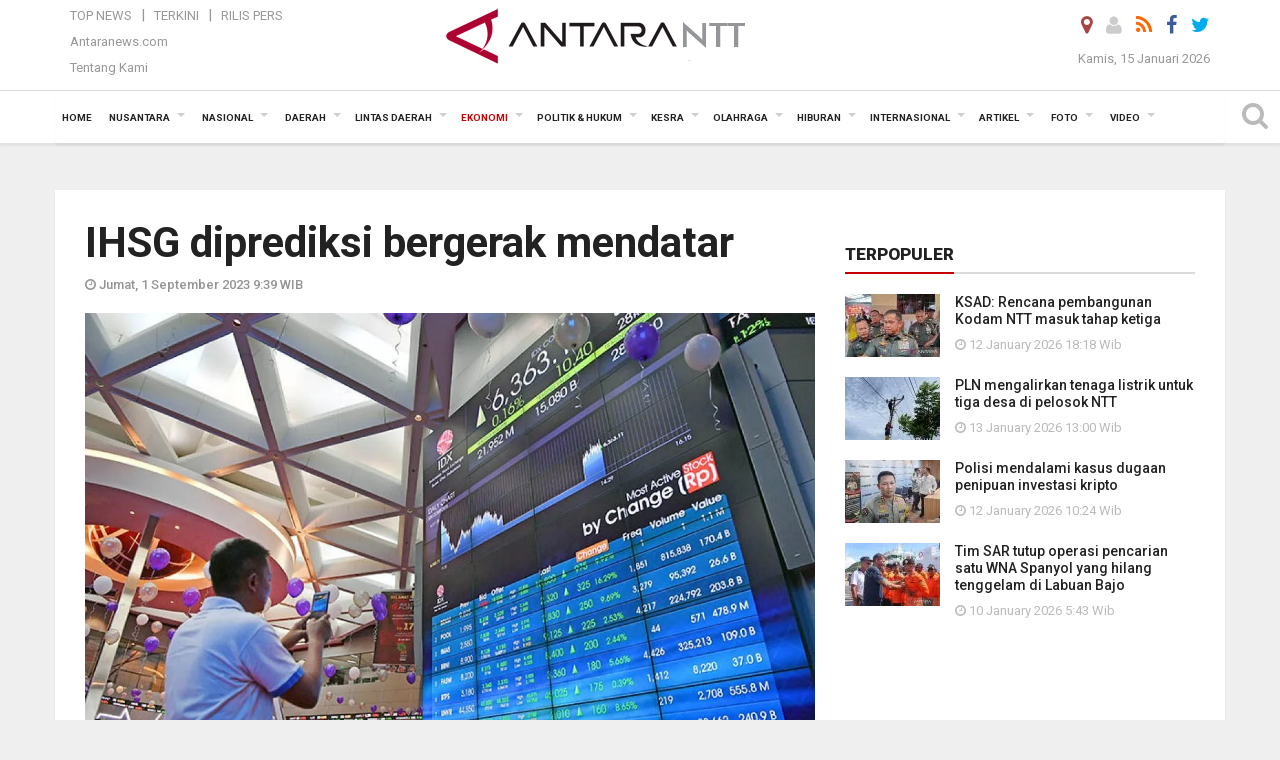

--- FILE ---
content_type: text/html; charset=UTF-8
request_url: https://kupang.antaranews.com/berita/117813/ihsg-diprediksi-bergerak-mendatar
body_size: 18653
content:
<!doctype html>
<html>
<head>
  <meta charset="utf-8">
  <title>IHSG diprediksi bergerak mendatar - ANTARA News Kupang</title>
<meta name="keywords" content="ihsg hari ini,bursa index">
<meta name="description" content="Indeks Harga Saham Gabungan (IHSG) Bursa Efek Indonesia (BEI) pada Jumat, diprediksi bergerak sideways (mendatar) seiring pasar akan mencermati rilis inflasi dalam negeri ANTARA News ntt ekonomi ...">
<link rel="image_src" href="https://cdn.antaranews.com/cache/800x533/2022/09/19/Pergerakan-Saham-Pasca-Putusan-MK-280619-pus-5.jpg"><meta property="og:image" content="https://cdn.antaranews.com/cache/800x533/2022/09/19/Pergerakan-Saham-Pasca-Putusan-MK-280619-pus-5.jpg">
<link rel="preload" as="image" href="https://cdn.antaranews.com/cache/1200x800/2022/09/19/Pergerakan-Saham-Pasca-Putusan-MK-280619-pus-5.jpg.webp" imagesrcset="https://cdn.antaranews.com/cache/360x240/2022/09/19/Pergerakan-Saham-Pasca-Putusan-MK-280619-pus-5.jpg.webp 360w, https://cdn.antaranews.com/cache/800x533/2022/09/19/Pergerakan-Saham-Pasca-Putusan-MK-280619-pus-5.jpg.webp 800w, https://cdn.antaranews.com/cache/1200x800/2022/09/19/Pergerakan-Saham-Pasca-Putusan-MK-280619-pus-5.jpg.webp 1200w" />
<link rel="amphtml" href="https://kupang.antaranews.com/amp/berita/117813/ihsg-diprediksi-bergerak-mendatar" />
<meta property="og:site_name" content="Antara News NTT" />
<meta property="og:locale" content="id_ID" />
<meta property="article:section" content="Indonesia" />
<meta property="fb:app_id" content="558190404243031">
<meta property="og:title" content="IHSG diprediksi bergerak mendatar">
<meta property="og:description" content="Indeks Harga Saham Gabungan (IHSG) Bursa Efek Indonesia (BEI) pada Jumat, diprediksi bergerak sideways (mendatar) seiring pasar akan mencermati rilis inflasi dalam negeri ANTARA News ntt ekonomi ...">
<meta itemprop="datePublished" content="Fri, 01 Sep 2023 09:39:09 +0700">
<script type="application/ld+json">{"@context":"https://schema.org","@type":"NewsArticle","headline":"IHSG diprediksi bergerak mendatar","mainEntityOfPage":{"@type":"WebPage","@id":"https://kupang.antaranews.com/berita/117813/ihsg-diprediksi-bergerak-mendatar"},"url":"https://kupang.antaranews.com/berita/117813/ihsg-diprediksi-bergerak-mendatar","image":{"@type":"ImageObject","url":"https://cdn.antaranews.com/cache/1200x800/2022/09/19/Pergerakan-Saham-Pasca-Putusan-MK-280619-pus-5.jpg","height":800,"width":1200},"dateCreated":"2023-09-01T09:39:09+07:00","datePublished":"2023-09-01T09:39:09+07:00","dateModified":"2023-09-01T09:39:09+07:00","articleSection":"News","creator":{"@type":"Person","name":"Muhammad Heriyanto"},"author":{"@type":"Person","name":"Bernadus Tokan "},"keywords":["ihsg hari ini","bursa index"],"publisher":{"@type":"Organization","name":"ANTARA Kupang","logo":{"@type":"ImageObject","url":"https://kupang.antaranews.com/img/www.antarantt.com.png","width":353,"height":60}},"description":"Indeks Harga Saham Gabungan (IHSG) Bursa Efek Indonesia (BEI) pada Jumat, diprediksi bergerak sideways (mendatar) seiring pasar akan mencermati rilis inflasi dalam negeri ANTARA News ntt ekonomi ..."}</script>
  <meta name="copyright" content="ANTARA News Agency">
  <meta http-equiv="X-UA-Compatible" content="IE=edge">
  <link rel="canonical" href="https://kupang.antaranews.com/berita/117813/ihsg-diprediksi-bergerak-mendatar" />    <meta class="viewport" name="viewport" content="width=device-width, initial-scale=1.0">
    
  <script async src='https://www.googletagmanager.com/gtag/js?id=G-3G94T3WPM4'></script>
	<script>
	  window.dataLayer = window.dataLayer || [];
	  function gtag(){dataLayer.push(arguments);}
	  gtag('js', new Date());

	  gtag('config', 'G-3G94T3WPM4');
	</script>  <!-- Favicon -->
  <link rel="shortcut icon" href="https://kupang.antaranews.com/img/index.ico" type="image/x-icon" />
  <link rel="apple-touch-icon" sizes="57x57" href="https://static.antaranews.com/img/favicon/apple-icon-57x57.png">
  <link rel="apple-touch-icon" sizes="60x60" href="https://static.antaranews.com/img/favicon/apple-icon-60x60.png">
  <link rel="apple-touch-icon" sizes="72x72" href="https://static.antaranews.com/img/favicon/apple-icon-72x72.png">
  <link rel="apple-touch-icon" sizes="76x76" href="https://static.antaranews.com/img/favicon/apple-icon-76x76.png">
  <link rel="apple-touch-icon" sizes="114x114" href="https://static.antaranews.com/img/favicon/apple-icon-114x114.png">
  <link rel="apple-touch-icon" sizes="120x120" href="https://static.antaranews.com/img/favicon/apple-icon-120x120.png">
  <link rel="apple-touch-icon" sizes="144x144" href="https://static.antaranews.com/img/favicon/apple-icon-144x144.png">
  <link rel="apple-touch-icon" sizes="152x152" href="https://static.antaranews.com/img/favicon/apple-icon-152x152.png">
  <link rel="apple-touch-icon" sizes="180x180" href="https://static.antaranews.com/img/favicon/apple-icon-180x180.png">
 <!-- Jquery js -->
 <script src="https://kupang.antaranews.com/js/jquery-1.11.2.min.js"></script>
  <!-- Google Fonts -->
  <link href="https://static.antaranews.com" rel="preconnect" />
  <link href="https://img.antaranews.com" rel="preconnect" />
  <link href="https://fonts.gstatic.com" rel="preconnect" crossorigin />
  <link href="https://ads.antaranews.com" rel="dns-prefetch" />
  <link href="https://www.google-analytics.com" rel="preconnect" crossorigin />
  <link href="https://www.googletagmanager.com" rel="preconnect" crossorigin />
  <link href="https://www.googletagservices.com" rel="preconnect" crossorigin />
  <link href="https://pagead2.googlesyndication.com" rel="preconnect" crossorigin />
  <link href="https://cdn.antaranews.com" rel="dns-prefetch" />
  
  <link href="https://fonts.googleapis.com/css?family=Roboto:100,300,300italic,400,400italic,500,700,700italic,900&display=swap" rel="preload" as="style" />
  <link href="https://fonts.googleapis.com/css?family=Roboto:100,300,300italic,400,400italic,500,700,700italic,900&display=swap" rel="stylesheet" />
  
  <!-- Icon Font -->
  <link rel="stylesheet" href="https://kupang.antaranews.com/plugins/font-awesome/css/font-awesome.min.css">

  <!-- Bootstrap CSS -->
  <link rel="stylesheet" href="https://kupang.antaranews.com/plugins/bootstrap/css/bootstrap.min.css">

  <!-- Theme CSS -->
  <link rel="stylesheet" href="https://kupang.antaranews.com/css/style.css?v=1.6">
  
  <!--[if lt IE 9]>
    <script src="https://oss.maxcdn.com/libs/html5shiv/3.7.0/html5shiv.js"></script>
    <script src="https://oss.maxcdn.com/libs/respond.js/1.4.2/respond.min.js"></script>
  <![endif]-->
  <link rel="stylesheet" href="https://kupang.antaranews.com/css/addstyle.css?v=1.17">
  <link rel="stylesheet" href="https://kupang.antaranews.com/css/flaxslider.css">
  <link rel="stylesheet" href="https://kupang.antaranews.com/css/assets.css">
  <link rel="stylesheet" href="https://kupang.antaranews.com/css/media-query.css?v=1.4">
  <script src="https://static.antaranews.com/js/plugins/lazysizes/lazysizes.min.js" defer></script>
</head><body>
<div id="main" class="header-big">
  
  <header class="header-wrapper clearfix">
    
	<!-- .header-top -->

    <div class="header-mid navbar-collapse collapse">
		
			<div id="tophead_menu" class="pb10">
	<div class="container">
        <div class="">
          <div class="row">
			 <div class="col-md-3 topmenu-header navbar-collapse collapse">
				 <div>
				 <ul id="ul-top">
							<li><a href="https://kupang.antaranews.com/top-news" data-toggle="tooltip" data-placement="bottom" title="Top News">Top News</a></li>
							<li><a href="https://kupang.antaranews.com/terkini" data-toggle="tooltip" data-placement="bottom" title="Terkini">Terkini</a></li>
							<li><a href="https://kupang.antaranews.com/rilis-pers" data-toggle="tooltip" data-placement="bottom" title="Rilis Pers">Rilis Pers</a></li>
						</ul>
				 </div>
				 
				  <div class="mt5">
					<a href="http://www.antaranews.com" target="_blank" data-toggle="tooltip" data-placement="bottom" title="Antaranews.com">Antaranews.com</a>
				 </div>
				 <div class="mt5">
					<a href="https://kupang.antaranews.com/about-us" data-toggle="tooltip" data-placement="bottom" title="Tentang Kami">Tentang Kami</a>
				 </div>
			 </div>
            <div class="col-md-6 m0">
              <div class="header-mid-wrapper text-center clearfix">
                <div class="mid-logo-wrapper">
                  <a class="logo" href="https://kupang.antaranews.com" title="ANTARA News Kupang" rel="home">
					<img alt="Logo Header Antaranews ntt" src="https://kupang.antaranews.com/img/www.antarantt.com.png" />
                  </a><!-- .logo -->
                </div>
              </div>
            </div>
			 <div class="col-md-3 navbar-collapse collapse sosposition">
			 <div class="social-icons pull-right sosmargin">
				<a href="#" id="myLocation" class="active" data-toggle="tooltip" data-placement="bottom" title="Nonaktifkan Lokasi"><i class="fa fa-map-marker fa-lg text-danger"></i></a>				<a href="https://kupang.antaranews.com/login" data-toggle="tooltip" data-placement="bottom" title="Login"><i class="fa fa-user fa-lg"></i></a>
				<a href="https://kupang.antaranews.com/rss/" data-toggle="tooltip" data-placement="bottom" title="Rss"><i class="fa fa-rss fa-lg"></i></a>
                <a href="https://www.facebook.com/KupangAntaranewsNTT/" target="_blank" data-toggle="tooltip" data-placement="bottom" title="Facebook"><i class="fa fa-facebook fa-lg"></i></a>
                <a href="https://twitter.com/antarakupang" target="_blank" data-toggle="tooltip" data-placement="bottom" title="Twitter"><i class="fa fa-twitter fa-lg"></i></a>
                <!--
				<a href="https://plus.google.com/+antaranews" target="_blank" data-toggle="tooltip" data-placement="bottom" title="Google+"><i class="fa fa-google-plus fa-lg"></i></a>
				-->
              </div>
			
				<div class="topdate">Kamis, 15 Januari 2026</div>
			 </div>
			 
          </div>
        </div>
      </div>
</div>	</div><!-- .header-mid -->
	
	<div class="header text-center" id="header">
	   <div class="container relative" id="con">
        <!--<div class="mag-content">-->
          <div class="row">
           <!--<div class="col-md-12">-->
                          <!-- Mobile Menu Button -->
           <div>
		   <a class="navbar-toggle collapsed" id="nav-button" href="#mobile-nav">
              <span class="icon-bar"></span>
              <span class="icon-bar"></span>
              <span class="icon-bar"></span>
              <span class="icon-bar"></span>
            </a><!-- .navbar-toggle -->
			<div class="navbar-toggle collapsed topmidlogo"><a href="https://kupang.antaranews.com"><img alt="Logo Small Mobile Antaranews ntt" src="https://kupang.antaranews.com/img/m.antarantt.com.png" /></a></div>
			
			 <a class="navbar-toggle collapsed pull-right" id="src-mobile" href="#mobile-src">
              <span class="fa fa-search fa-lg" style="background-color:#fff;"></span>
            </a>
			</div>
		
			<!-- .navbar-toggle -->
			 
            <!-- Main Nav Wrapper -->
            <nav class="navbar mega-menu">
				 <div id="formobile" class="src_position">
				 <form action="https://kupang.antaranews.com/search" method="get">
					<input class="sb-search-input maxfieldsrc" placeholder="Kata Kunci ..." type="text" value="" name="q" id="search">
				 </form>
				</div>
			
              <a class="logo" id="logoscroll" href="https://kupang.antaranews.com" title="ANTARA News Kupang" rel="home">
               <img alt="Logo Small Fixed Antaranews ntt" src="https://kupang.antaranews.com/img/logo-antara.png" />
              </a><!-- .logo -->
              
              <!-- Navigation Menu -->
           <div class="container dropdown-menu fullwidth navbar-collapse collapse">
              <ul class="nav navbar-nav">
				<li class="dropdown mega-full menu-color1">
                  <a href="https://kupang.antaranews.com" role="button" aria-expanded="false">Home</a>
				</li>
				<li class="dropdown mega-full menu-color1">
					<a href="https://kupang.antaranews.com/nusantara" class="dropdown-toggle " data-toggle="dropdown" role="button" aria-expanded="false">Nusantara</a>
						<ul class="container dropdown-menu fullwidth m0" style="animation-delay:0.2s;">
							<li>
								<div class="tabbable tabs-left">
									<ul class="nav nav-tabs nav-horizontal">
										<li class="col-sm-3"><a href="https://www.antaranews.com" target="_blank" title="antaranews.com">antaranews.com</a></li><li class="col-sm-3"><a href="https://aceh.antaranews.com" target="_blank" title="Aceh/NAD">Aceh/NAD</a></li><li class="col-sm-3"><a href="https://bali.antaranews.com" target="_blank" title="Bali">Bali</a></li><li class="col-sm-3"><a href="https://babel.antaranews.com" target="_blank" title="Bangka/Belitung">Bangka/Belitung</a></li><li class="col-sm-3"><a href="https://banten.antaranews.com" target="_blank" title="Banten">Banten</a></li><li class="col-sm-3"><a href="https://bengkulu.antaranews.com" target="_blank" title="Bengkulu">Bengkulu</a></li><li class="col-sm-3"><a href="https://gorontalo.antaranews.com" target="_blank" title="Gorontalo">Gorontalo</a></li><li class="col-sm-3"><a href="https://jambi.antaranews.com" target="_blank" title="Jambi">Jambi</a></li><li class="col-sm-3"><a href="https://jabar.antaranews.com" target="_blank" title="Jawa Barat">Jawa Barat</a></li><li class="col-sm-3"><a href="https://jateng.antaranews.com" target="_blank" title="Jawa Tengah">Jawa Tengah</a></li><li class="col-sm-3"><a href="https://jatim.antaranews.com" target="_blank" title="Jawa Timur">Jawa Timur</a></li><li class="col-sm-3"><a href="https://kalbar.antaranews.com" target="_blank" title="Kalimantan Barat">Kalimantan Barat</a></li><li class="col-sm-3"><a href="https://kalsel.antaranews.com" target="_blank" title="Kalimantan Selatan">Kalimantan Selatan</a></li><li class="col-sm-3"><a href="https://kalteng.antaranews.com" target="_blank" title="Kalimantan Tengah">Kalimantan Tengah</a></li><li class="col-sm-3"><a href="https://kaltim.antaranews.com" target="_blank" title="Kalimantan Timur">Kalimantan Timur</a></li><li class="col-sm-3"><a href="https://kaltara.antaranews.com" target="_blank" title="Kalimantan Utara">Kalimantan Utara</a></li><li class="col-sm-3"><a href="https://kepri.antaranews.com" target="_blank" title="Kepulauan Riau">Kepulauan Riau</a></li><li class="col-sm-3"><a href="https://kl.antaranews.com" target="_blank" title="Kuala Lumpur">Kuala Lumpur</a></li><li class="col-sm-3"><a href="https://lampung.antaranews.com" target="_blank" title="Lampung">Lampung</a></li><li class="col-sm-3"><a href="https://ambon.antaranews.com" target="_blank" title="Maluku">Maluku</a></li><li class="col-sm-3"><a href="https://megapolitan.antaranews.com" target="_blank" title="Megapolitan">Megapolitan</a></li><li class="col-sm-3"><a href="https://mataram.antaranews.com" target="_blank" title="NTB">NTB</a></li><li class="col-sm-3"><a href="https://kupang.antaranews.com" target="_blank" title="NTT">NTT</a></li><li class="col-sm-3"><a href="https://papua.antaranews.com" target="_blank" title="Papua">Papua</a></li><li class="col-sm-3"><a href="https://papuatengah.antaranews.com" target="_blank" title="Papua Tengah">Papua Tengah</a></li><li class="col-sm-3"><a class="" href="https://riau.antaranews.com" target="_blank" title="Riau">Riau</a></li><li class="col-sm-3"><a href="https://makassar.antaranews.com" target="_blank" title="Sulawesi Selatan">Sulawesi Selatan</a></li><li class="col-sm-3"><a href="https://sulteng.antaranews.com" target="_blank" title="Sulawesi Tengah">Sulawesi Tengah</a></li><li class="col-sm-3"><a href="https://sultra.antaranews.com" target="_blank" title="Sulawesi Tenggara">Sulawesi Tenggara</a></li><li class="col-sm-3"><a href="https://manado.antaranews.com" target="_blank" title="Sulawesi Utara">Sulawesi Utara</a></li><li class="col-sm-3"><a href="https://sumbar.antaranews.com" target="_blank" title="Sumatera Barat">Sumatera Barat</a></li><li class="col-sm-3"><a href="https://sumsel.antaranews.com" target="_blank" title="Sumatera Selatan">Sumatera Selatan</a></li><li class="col-sm-3"><a href="https://sumut.antaranews.com" target="_blank" title="Sumatera Utara">Sumatera Utara</a></li><li class="col-sm-3"><a href="https://jogja.antaranews.com" target="_blank" title="Yogyakarta">Yogyakarta</a></li>									</ul>
								</div>
							</li>
						</ul>
				</li>
				
				<li class="dropdown mega-full menu-color1">
							<a href="https://kupang.antaranews.com/nasional" class="dropdown-toggle" data-toggle="dropdown" role="button" aria-expanded="false">Nasional</a>
							<ul class="container dropdown-menu fullwidth m0" style="animation-delay:0.2s;">
								<li>
								  <div class="mega-menu-5block">
																		<div class="mega-menu-news">
					  <div class="mega-menu-img relative">
						
						<a href="https://kupang.antaranews.com/berita/178385/antaranews-kembali-meraih-adam-malik-awards-untuk-media-daring-terbaik" title="Antaranews kembali meraih Adam Malik Awards untuk media daring terbaik" rel="nofollow">
						 <picture>
							<source type="image/webp" data-srcset="https://cdn.antaranews.com/cache/270x180/2026/01/14/IMG_0699.jpeg.webp">
							<img data-src="https://cdn.antaranews.com/cache/270x180/2026/01/14/IMG_0699.jpeg" class="lazyload" alt="Antaranews kembali meraih Adam Malik Awards untuk media daring terbaik">
						</picture>
						</a>
					  </div>
					  <div class="mega-menu-detail">
						<h4 class="entry-title">
						  <a href="https://kupang.antaranews.com/berita/178385/antaranews-kembali-meraih-adam-malik-awards-untuk-media-daring-terbaik" rel="nofollow" title="Antaranews kembali meraih Adam Malik Awards untuk media daring terbaik">Antaranews kembali meraih Adam Malik Awards untuk media daring terbaik</a>
						  <p class="simple-share mt5">Rabu, 14 Januari 2026 11:24</p>
						</h4>
					  </div>
					</div><div class="mega-menu-news">
					  <div class="mega-menu-img relative">
						
						<a href="https://kupang.antaranews.com/berita/177917/antara-mendukung-tvri-gelar-tayangan-piala-dunia-2026" title="ANTARA mendukung TVRI gelar tayangan Piala Dunia 2026" rel="nofollow">
						 <picture>
							<source type="image/webp" data-srcset="https://cdn.antaranews.com/cache/270x180/2026/01/09/20260109-antara-tvri-piala-dunia-01.jpg.webp">
							<img data-src="https://cdn.antaranews.com/cache/270x180/2026/01/09/20260109-antara-tvri-piala-dunia-01.jpg" class="lazyload" alt="ANTARA mendukung TVRI gelar tayangan Piala Dunia 2026">
						</picture>
						</a>
					  </div>
					  <div class="mega-menu-detail">
						<h4 class="entry-title">
						  <a href="https://kupang.antaranews.com/berita/177917/antara-mendukung-tvri-gelar-tayangan-piala-dunia-2026" rel="nofollow" title="ANTARA mendukung TVRI gelar tayangan Piala Dunia 2026">ANTARA mendukung TVRI gelar tayangan Piala Dunia 2026</a>
						  <p class="simple-share mt5">Jumat, 9 Januari 2026 17:37</p>
						</h4>
					  </div>
					</div><div class="mega-menu-news">
					  <div class="mega-menu-img relative">
						
						<a href="https://kupang.antaranews.com/berita/176695/tvri-menyusun-standar-pelayanan-baru-untuk-tiga-layanan" title="TVRI menyusun standar pelayanan baru untuk tiga layanan" rel="nofollow">
						 <picture>
							<source type="image/webp" data-srcset="https://cdn.antaranews.com/cache/270x180/2025/12/18/1001103777.jpg.webp">
							<img data-src="https://cdn.antaranews.com/cache/270x180/2025/12/18/1001103777.jpg" class="lazyload" alt="TVRI menyusun standar pelayanan baru untuk tiga layanan">
						</picture>
						</a>
					  </div>
					  <div class="mega-menu-detail">
						<h4 class="entry-title">
						  <a href="https://kupang.antaranews.com/berita/176695/tvri-menyusun-standar-pelayanan-baru-untuk-tiga-layanan" rel="nofollow" title="TVRI menyusun standar pelayanan baru untuk tiga layanan">TVRI menyusun standar pelayanan baru untuk tiga layanan</a>
						  <p class="simple-share mt5">Kamis, 18 Desember 2025 14:16</p>
						</h4>
					  </div>
					</div><div class="mega-menu-news">
					  <div class="mega-menu-img relative">
						
						<a href="https://kupang.antaranews.com/berita/176485/lkbn-antara-kembali-meraih-predikat-badan-publik-informatif-kategori-bumn" title="LKBN Antara kembali meraih predikat Badan Publik Informatif kategori BUMN" rel="nofollow">
						 <picture>
							<source type="image/webp" data-srcset="https://cdn.antaranews.com/cache/270x180/2025/12/15/1000405139.jpg.webp">
							<img data-src="https://cdn.antaranews.com/cache/270x180/2025/12/15/1000405139.jpg" class="lazyload" alt="LKBN Antara kembali meraih predikat Badan Publik Informatif kategori BUMN">
						</picture>
						</a>
					  </div>
					  <div class="mega-menu-detail">
						<h4 class="entry-title">
						  <a href="https://kupang.antaranews.com/berita/176485/lkbn-antara-kembali-meraih-predikat-badan-publik-informatif-kategori-bumn" rel="nofollow" title="LKBN Antara kembali meraih predikat Badan Publik Informatif kategori BUMN">LKBN Antara kembali meraih predikat Badan Publik Informatif kategori BUMN</a>
						  <p class="simple-share mt5">Selasa, 16 Desember 2025 9:47</p>
						</h4>
					  </div>
					</div><div class="mega-menu-news">
					  <div class="mega-menu-img relative">
						
						<a href="https://kupang.antaranews.com/berita/176107/ahy-kebutuhan-anggaran-pemulihan-bencana-di-pulau-sumatera-di-atas-rp50-triliun" title="AHY: Kebutuhan anggaran pemulihan bencana di Pulau Sumatera di atas Rp50 triliun" rel="nofollow">
						 <picture>
							<source type="image/webp" data-srcset="https://cdn.antaranews.com/cache/270x180/2025/12/09/AHY-ILUNI.jpg.webp">
							<img data-src="https://cdn.antaranews.com/cache/270x180/2025/12/09/AHY-ILUNI.jpg" class="lazyload" alt="AHY: Kebutuhan anggaran pemulihan bencana di Pulau Sumatera di atas Rp50 triliun">
						</picture>
						</a>
					  </div>
					  <div class="mega-menu-detail">
						<h4 class="entry-title">
						  <a href="https://kupang.antaranews.com/berita/176107/ahy-kebutuhan-anggaran-pemulihan-bencana-di-pulau-sumatera-di-atas-rp50-triliun" rel="nofollow" title="AHY: Kebutuhan anggaran pemulihan bencana di Pulau Sumatera di atas Rp50 triliun">AHY: Kebutuhan anggaran pemulihan bencana di Pulau Sumatera di atas Rp50 triliun</a>
						  <p class="simple-share mt5">Selasa, 9 Desember 2025 14:19</p>
						</h4>
					  </div>
					</div>								   </div>
								</li>
							</ul>
						</li>
			   <li class="dropdown mega-full menu-color1"><a href="https://kupang.antaranews.com/daerah" class="dropdown-toggle" data-toggle="dropdown" role="button" aria-expanded="false">Daerah</a><ul class="container dropdown-menu fullwidth m0" style="animation-delay:0.2s;">
								<li><div class="mega-menu-5block"><div class="mega-menu-news">
							  <div class="mega-menu-img">
								<a href="https://kupang.antaranews.com/berita/178501/bpbd-flotim-mendata-kerusakan-rumah-bangunan-akibat-angin-kencang" title="BPBD Flotim mendata kerusakan rumah-bangunan akibat angin kencang">
									
								  <picture>
									<source type="image/webp" data-srcset="https://cdn.antaranews.com/cache/270x180/2026/01/15/WhatsApp-Image-2569-01-15-at-14.27.39.jpeg.webp">
									<img data-src="https://cdn.antaranews.com/cache/270x180/2026/01/15/WhatsApp-Image-2569-01-15-at-14.27.39.jpeg" class="lazyload" alt="BPBD Flotim mendata kerusakan rumah-bangunan akibat angin kencang" >
								</picture>
								</a>
							  </div>
							  <div class="mega-menu-detail">
								<h4 class="entry-title">
								  <a href="https://kupang.antaranews.com/berita/178501/bpbd-flotim-mendata-kerusakan-rumah-bangunan-akibat-angin-kencang" title="BPBD Flotim mendata kerusakan rumah-bangunan akibat angin kencang">BPBD Flotim mendata kerusakan rumah-bangunan akibat angin kencang</a>
								</h4>
								<p class="simple-share">
								 1 jam lalu
								</p>
							  </div>
							</div><div class="mega-menu-news">
							  <div class="mega-menu-img">
								<a href="https://kupang.antaranews.com/berita/178489/bmkg-waspadai-potensi-gelombang-tinggi-di-perairan-ntt-15-18-januari" title="BMKG: Waspadai potensi gelombang tinggi di perairan NTT 15-18 Januari">
									
								  <picture>
									<source type="image/webp" data-srcset="https://cdn.antaranews.com/cache/270x180/2026/01/15/1000961968.jpg.webp">
									<img data-src="https://cdn.antaranews.com/cache/270x180/2026/01/15/1000961968.jpg" class="lazyload" alt="BMKG: Waspadai potensi gelombang tinggi di perairan NTT 15-18 Januari" >
								</picture>
								</a>
							  </div>
							  <div class="mega-menu-detail">
								<h4 class="entry-title">
								  <a href="https://kupang.antaranews.com/berita/178489/bmkg-waspadai-potensi-gelombang-tinggi-di-perairan-ntt-15-18-januari" title="BMKG: Waspadai potensi gelombang tinggi di perairan NTT 15-18 Januari">BMKG: Waspadai potensi gelombang tinggi di perairan NTT 15-18 Januari</a>
								</h4>
								<p class="simple-share">
								 3 jam lalu
								</p>
							  </div>
							</div><div class="mega-menu-news">
							  <div class="mega-menu-img">
								<a href="https://kupang.antaranews.com/berita/178409/kemenag-dan-mui-ntt-memperkuat-sinergi-jaga-kerukunan-umat-beragama" title="Kemenag dan MUI NTT memperkuat sinergi jaga kerukunan umat beragama">
									
								  <picture>
									<source type="image/webp" data-srcset="https://cdn.antaranews.com/cache/270x180/2026/01/14/IMG-20260114-WA0020.jpg.webp">
									<img data-src="https://cdn.antaranews.com/cache/270x180/2026/01/14/IMG-20260114-WA0020.jpg" class="lazyload" alt="Kemenag dan MUI NTT memperkuat sinergi jaga kerukunan umat beragama" >
								</picture>
								</a>
							  </div>
							  <div class="mega-menu-detail">
								<h4 class="entry-title">
								  <a href="https://kupang.antaranews.com/berita/178409/kemenag-dan-mui-ntt-memperkuat-sinergi-jaga-kerukunan-umat-beragama" title="Kemenag dan MUI NTT memperkuat sinergi jaga kerukunan umat beragama">Kemenag dan MUI NTT memperkuat sinergi jaga kerukunan umat beragama</a>
								</h4>
								<p class="simple-share">
								 23 jam lalu
								</p>
							  </div>
							</div><div class="mega-menu-news">
							  <div class="mega-menu-img">
								<a href="https://kupang.antaranews.com/berita/178365/intensitas-erupsi-gunung-ile-lewotolok-mengalami-peningkatan" title="Intensitas erupsi Gunung Ile Lewotolok mengalami peningkatan">
									
								  <picture>
									<source type="image/webp" data-srcset="https://cdn.antaranews.com/cache/270x180/2026/01/14/WhatsApp-Image-2026-01-14-at-10.41.59.jpeg.webp">
									<img data-src="https://cdn.antaranews.com/cache/270x180/2026/01/14/WhatsApp-Image-2026-01-14-at-10.41.59.jpeg" class="lazyload" alt="Intensitas erupsi Gunung Ile Lewotolok mengalami peningkatan" >
								</picture>
								</a>
							  </div>
							  <div class="mega-menu-detail">
								<h4 class="entry-title">
								  <a href="https://kupang.antaranews.com/berita/178365/intensitas-erupsi-gunung-ile-lewotolok-mengalami-peningkatan" title="Intensitas erupsi Gunung Ile Lewotolok mengalami peningkatan">Intensitas erupsi Gunung Ile Lewotolok mengalami peningkatan</a>
								</h4>
								<p class="simple-share">
								 14 January 2026 11:12 Wib
								</p>
							  </div>
							</div><div class="mega-menu-news">
							  <div class="mega-menu-img">
								<a href="https://kupang.antaranews.com/berita/178177/badan-geologi-dinding-kawah-gunung-kelimutu-longsor-akibat-curah-hujan-tinggi" title="Badan Geologi: Dinding kawah Gunung Kelimutu longsor akibat curah hujan tinggi">
									
								  <picture>
									<source type="image/webp" data-srcset="https://cdn.antaranews.com/cache/270x180/2026/01/12/menikmati-matahari-terbit-di-danau-kelimutu-fqts-dom.jpg.webp">
									<img data-src="https://cdn.antaranews.com/cache/270x180/2026/01/12/menikmati-matahari-terbit-di-danau-kelimutu-fqts-dom.jpg" class="lazyload" alt="Badan Geologi: Dinding kawah Gunung Kelimutu longsor akibat curah hujan tinggi" >
								</picture>
								</a>
							  </div>
							  <div class="mega-menu-detail">
								<h4 class="entry-title">
								  <a href="https://kupang.antaranews.com/berita/178177/badan-geologi-dinding-kawah-gunung-kelimutu-longsor-akibat-curah-hujan-tinggi" title="Badan Geologi: Dinding kawah Gunung Kelimutu longsor akibat curah hujan tinggi">Badan Geologi: Dinding kawah Gunung Kelimutu longsor akibat curah hujan tinggi</a>
								</h4>
								<p class="simple-share">
								 12 January 2026 18:19 Wib
								</p>
							  </div>
							</div></div></li>
							  </ul>
							</li><li class="dropdown mega-full menu-color1"><a href="https://kupang.antaranews.com/lintas-daerah" class="dropdown-toggle" data-toggle="dropdown" role="button" aria-expanded="false">Lintas Daerah</a><ul class="container dropdown-menu fullwidth m0" style="animation-delay:0.2s;">
								<li><div class="mega-menu-5block"><div class="mega-menu-news">
							  <div class="mega-menu-img">
								<a href="https://kupang.antaranews.com/berita/178469/bmkg-memperingatkan-potensi-hujan-lebat-sangat-lebat-pada-kamis" title="BMKG memperingatkan potensi hujan lebat-sangat lebat pada Kamis">
									
								  <picture>
									<source type="image/webp" data-srcset="https://cdn.antaranews.com/cache/270x180/2026/01/14/hujan11.jpg.webp">
									<img data-src="https://cdn.antaranews.com/cache/270x180/2026/01/14/hujan11.jpg" class="lazyload" alt="BMKG memperingatkan potensi hujan lebat-sangat lebat pada Kamis" >
								</picture>
								</a>
							  </div>
							  <div class="mega-menu-detail">
								<h4 class="entry-title">
								  <a href="https://kupang.antaranews.com/berita/178469/bmkg-memperingatkan-potensi-hujan-lebat-sangat-lebat-pada-kamis" title="BMKG memperingatkan potensi hujan lebat-sangat lebat pada Kamis">BMKG memperingatkan potensi hujan lebat-sangat lebat pada Kamis</a>
								</h4>
								<p class="simple-share">
								 6 jam lalu
								</p>
							  </div>
							</div><div class="mega-menu-news">
							  <div class="mega-menu-img">
								<a href="https://kupang.antaranews.com/berita/178377/bnpb-1189-korban-meninggal-akibat-banjir-di-aceh-sumut-dan-sumbar" title="BNPB: 1.189 korban meninggal akibat banjir di Aceh, Sumut, dan Sumbar">
									
								  <picture>
									<source type="image/webp" data-srcset="https://cdn.antaranews.com/cache/270x180/2026/01/13/20260113-pasokan-bantuan-ke-aceh-barat.jpeg.webp">
									<img data-src="https://cdn.antaranews.com/cache/270x180/2026/01/13/20260113-pasokan-bantuan-ke-aceh-barat.jpeg" class="lazyload" alt="BNPB: 1.189 korban meninggal akibat banjir di Aceh, Sumut, dan Sumbar" >
								</picture>
								</a>
							  </div>
							  <div class="mega-menu-detail">
								<h4 class="entry-title">
								  <a href="https://kupang.antaranews.com/berita/178377/bnpb-1189-korban-meninggal-akibat-banjir-di-aceh-sumut-dan-sumbar" title="BNPB: 1.189 korban meninggal akibat banjir di Aceh, Sumut, dan Sumbar">BNPB: 1.189 korban meninggal akibat banjir di Aceh, Sumut, dan Sumbar</a>
								</h4>
								<p class="simple-share">
								 14 January 2026 11:20 Wib
								</p>
							  </div>
							</div><div class="mega-menu-news">
							  <div class="mega-menu-img">
								<a href="https://kupang.antaranews.com/berita/178241/bmkg-mayoritas-kota-besar-di-indonesia-berpotensi-diguyur-hujan-ringan-sedang" title="BMKG: Mayoritas kota besar di Indonesia berpotensi diguyur hujan ringan-sedang">
									
								  <picture>
									<source type="image/webp" data-srcset="https://cdn.antaranews.com/cache/270x180/2026/01/12/akses-lalu-lintas-pantura-tersendat-akibat-luapan-sungai-2704601.jpg.webp">
									<img data-src="https://cdn.antaranews.com/cache/270x180/2026/01/12/akses-lalu-lintas-pantura-tersendat-akibat-luapan-sungai-2704601.jpg" class="lazyload" alt="BMKG: Mayoritas kota besar di Indonesia berpotensi diguyur hujan ringan-sedang" >
								</picture>
								</a>
							  </div>
							  <div class="mega-menu-detail">
								<h4 class="entry-title">
								  <a href="https://kupang.antaranews.com/berita/178241/bmkg-mayoritas-kota-besar-di-indonesia-berpotensi-diguyur-hujan-ringan-sedang" title="BMKG: Mayoritas kota besar di Indonesia berpotensi diguyur hujan ringan-sedang">BMKG: Mayoritas kota besar di Indonesia berpotensi diguyur hujan ringan-sedang</a>
								</h4>
								<p class="simple-share">
								 13 January 2026 7:39 Wib
								</p>
							  </div>
							</div><div class="mega-menu-news">
							  <div class="mega-menu-img">
								<a href="https://kupang.antaranews.com/berita/178153/mendes-salah-satu-fokus-dana-desa-2026-untuk-mendukung-kopdes" title="Mendes: Salah satu fokus dana desa 2026 untuk mendukung Kopdes">
									
								  <picture>
									<source type="image/webp" data-srcset="https://cdn.antaranews.com/cache/270x180/2026/01/12/FotoGrid_20260112_152407831.jpg.webp">
									<img data-src="https://cdn.antaranews.com/cache/270x180/2026/01/12/FotoGrid_20260112_152407831.jpg" class="lazyload" alt="Mendes: Salah satu fokus dana desa 2026 untuk mendukung Kopdes" >
								</picture>
								</a>
							  </div>
							  <div class="mega-menu-detail">
								<h4 class="entry-title">
								  <a href="https://kupang.antaranews.com/berita/178153/mendes-salah-satu-fokus-dana-desa-2026-untuk-mendukung-kopdes" title="Mendes: Salah satu fokus dana desa 2026 untuk mendukung Kopdes">Mendes: Salah satu fokus dana desa 2026 untuk mendukung Kopdes</a>
								</h4>
								<p class="simple-share">
								 12 January 2026 15:35 Wib
								</p>
							  </div>
							</div><div class="mega-menu-news">
							  <div class="mega-menu-img">
								<a href="https://kupang.antaranews.com/berita/178005/bmkg-potensi-hujan-lebat-hingga-sangat-lebat-di-sejumlah-wilayah-pada-minggu" title="BMKG: Potensi hujan lebat hingga sangat lebat di sejumlah wilayah pada Minggu">
									
								  <picture>
									<source type="image/webp" data-srcset="https://cdn.antaranews.com/cache/270x180/2025/12/24/20250714-banjir-di-meulaboh.jpeg.webp">
									<img data-src="https://cdn.antaranews.com/cache/270x180/2025/12/24/20250714-banjir-di-meulaboh.jpeg" class="lazyload" alt="BMKG: Potensi hujan lebat hingga sangat lebat di sejumlah wilayah pada Minggu" >
								</picture>
								</a>
							  </div>
							  <div class="mega-menu-detail">
								<h4 class="entry-title">
								  <a href="https://kupang.antaranews.com/berita/178005/bmkg-potensi-hujan-lebat-hingga-sangat-lebat-di-sejumlah-wilayah-pada-minggu" title="BMKG: Potensi hujan lebat hingga sangat lebat di sejumlah wilayah pada Minggu">BMKG: Potensi hujan lebat hingga sangat lebat di sejumlah wilayah pada Minggu</a>
								</h4>
								<p class="simple-share">
								 11 January 2026 8:15 Wib
								</p>
							  </div>
							</div></div></li>
							  </ul>
							</li><li class="dropdown mega-full menu-color1"><a href="https://kupang.antaranews.com/ekonomi" class="dropdown-toggle active" data-toggle="dropdown" role="button" aria-expanded="false">Ekonomi</a><ul class="container dropdown-menu fullwidth m0" style="animation-delay:0.2s;">
								<li><div class="mega-menu-5block"><div class="mega-menu-news">
							  <div class="mega-menu-img">
								<a href="https://kupang.antaranews.com/berita/178405/pemkot-kupang-dan-kementerian-umkm-siapkan-festival-kopling-2026" title="Pemkot Kupang dan Kementerian UMKM siapkan Festival Kopling 2026">
									
								  <picture>
									<source type="image/webp" data-srcset="https://cdn.antaranews.com/cache/270x180/2026/01/14/IMG-20260114-WA0030.jpg.webp">
									<img data-src="https://cdn.antaranews.com/cache/270x180/2026/01/14/IMG-20260114-WA0030.jpg" class="lazyload" alt="Pemkot Kupang dan Kementerian UMKM siapkan Festival Kopling 2026" >
								</picture>
								</a>
							  </div>
							  <div class="mega-menu-detail">
								<h4 class="entry-title">
								  <a href="https://kupang.antaranews.com/berita/178405/pemkot-kupang-dan-kementerian-umkm-siapkan-festival-kopling-2026" title="Pemkot Kupang dan Kementerian UMKM siapkan Festival Kopling 2026">Pemkot Kupang dan Kementerian UMKM siapkan Festival Kopling 2026</a>
								</h4>
								<p class="simple-share">
								 23 jam lalu
								</p>
							  </div>
							</div><div class="mega-menu-news">
							  <div class="mega-menu-img">
								<a href="https://kupang.antaranews.com/berita/178397/gubernur-ingin-ekonomi-ntt-lebih-produktif-di-2026" title="Gubernur ingin ekonomi NTT lebih produktif di 2026">
									
								  <picture>
									<source type="image/webp" data-srcset="https://cdn.antaranews.com/cache/270x180/2026/01/14/WhatsApp-Image-2026-01-14-at-11.05.05.jpeg.webp">
									<img data-src="https://cdn.antaranews.com/cache/270x180/2026/01/14/WhatsApp-Image-2026-01-14-at-11.05.05.jpeg" class="lazyload" alt="Gubernur ingin ekonomi NTT lebih produktif di 2026" >
								</picture>
								</a>
							  </div>
							  <div class="mega-menu-detail">
								<h4 class="entry-title">
								  <a href="https://kupang.antaranews.com/berita/178397/gubernur-ingin-ekonomi-ntt-lebih-produktif-di-2026" title="Gubernur ingin ekonomi NTT lebih produktif di 2026">Gubernur ingin ekonomi NTT lebih produktif di 2026</a>
								</h4>
								<p class="simple-share">
								 14 January 2026 12:58 Wib
								</p>
							  </div>
							</div><div class="mega-menu-news">
							  <div class="mega-menu-img">
								<a href="https://kupang.antaranews.com/berita/178369/menkeu-evaluasi-pegawai-pajak-dirotasi-hingga-dirumahkan-tergantung-tingkat-pelanggaran" title="Menkeu evaluasi pegawai pajak, dirotasi hingga dirumahkan tergantung tingkat pelanggaran">
									
								  <picture>
									<source type="image/webp" data-srcset="https://cdn.antaranews.com/cache/270x180/2026/01/02/WhatsApp-Image-2026-01-02-at-12.42.44_1.jpeg.webp">
									<img data-src="https://cdn.antaranews.com/cache/270x180/2026/01/02/WhatsApp-Image-2026-01-02-at-12.42.44_1.jpeg" class="lazyload" alt="Menkeu evaluasi pegawai pajak, dirotasi hingga dirumahkan tergantung tingkat pelanggaran" >
								</picture>
								</a>
							  </div>
							  <div class="mega-menu-detail">
								<h4 class="entry-title">
								  <a href="https://kupang.antaranews.com/berita/178369/menkeu-evaluasi-pegawai-pajak-dirotasi-hingga-dirumahkan-tergantung-tingkat-pelanggaran" title="Menkeu evaluasi pegawai pajak, dirotasi hingga dirumahkan tergantung tingkat pelanggaran">Menkeu evaluasi pegawai pajak, dirotasi hingga dirumahkan tergantung tingkat pelanggaran</a>
								</h4>
								<p class="simple-share">
								 14 January 2026 11:15 Wib
								</p>
							  </div>
							</div><div class="mega-menu-news">
							  <div class="mega-menu-img">
								<a href="https://kupang.antaranews.com/berita/178333/kemenhub-subsidi-angkutan-udara-perintis-memperkuat-konektivitas-3tp" title="Kemenhub: Subsidi angkutan udara perintis memperkuat konektivitas 3TP">
									
								  <picture>
									<source type="image/webp" data-srcset="https://cdn.antaranews.com/cache/270x180/2026/01/14/B983A227-AE78-438D-9389-28D8B2315196.jpeg.webp">
									<img data-src="https://cdn.antaranews.com/cache/270x180/2026/01/14/B983A227-AE78-438D-9389-28D8B2315196.jpeg" class="lazyload" alt="Kemenhub: Subsidi angkutan udara perintis memperkuat konektivitas 3TP" >
								</picture>
								</a>
							  </div>
							  <div class="mega-menu-detail">
								<h4 class="entry-title">
								  <a href="https://kupang.antaranews.com/berita/178333/kemenhub-subsidi-angkutan-udara-perintis-memperkuat-konektivitas-3tp" title="Kemenhub: Subsidi angkutan udara perintis memperkuat konektivitas 3TP">Kemenhub: Subsidi angkutan udara perintis memperkuat konektivitas 3TP</a>
								</h4>
								<p class="simple-share">
								 14 January 2026 8:09 Wib
								</p>
							  </div>
							</div><div class="mega-menu-news">
							  <div class="mega-menu-img">
								<a href="https://kupang.antaranews.com/berita/178321/pln-tambah-daya-dukung-peningkatan-pelayanan-kesehatan-di-sabu-raijua" title="PLN tambah daya dukung peningkatan pelayanan Kesehatan di Sabu Raijua">
									
								  <picture>
									<source type="image/webp" data-srcset="https://cdn.antaranews.com/cache/270x180/2026/01/13/WhatsApp-Image-2026-01-13-at-13.23.23.jpeg.webp">
									<img data-src="https://cdn.antaranews.com/cache/270x180/2026/01/13/WhatsApp-Image-2026-01-13-at-13.23.23.jpeg" class="lazyload" alt="PLN tambah daya dukung peningkatan pelayanan Kesehatan di Sabu Raijua" >
								</picture>
								</a>
							  </div>
							  <div class="mega-menu-detail">
								<h4 class="entry-title">
								  <a href="https://kupang.antaranews.com/berita/178321/pln-tambah-daya-dukung-peningkatan-pelayanan-kesehatan-di-sabu-raijua" title="PLN tambah daya dukung peningkatan pelayanan Kesehatan di Sabu Raijua">PLN tambah daya dukung peningkatan pelayanan Kesehatan di Sabu Raijua</a>
								</h4>
								<p class="simple-share">
								 14 January 2026 8:02 Wib
								</p>
							  </div>
							</div></div></li>
							  </ul>
							</li><li class="dropdown mega-full menu-color1"><a href="https://kupang.antaranews.com/politik-hukum" class="dropdown-toggle" data-toggle="dropdown" role="button" aria-expanded="false">Politik & Hukum</a><ul class="container dropdown-menu fullwidth m0" style="animation-delay:0.2s;">
								<li><div class="mega-menu-5block"><div class="mega-menu-news">
							  <div class="mega-menu-img">
								<a href="https://kupang.antaranews.com/berita/178481/komisi-iii-dpr-mulai-membahas-pembentukan-ruu-perampasan-aset" title="Komisi III DPR mulai membahas pembentukan RUU Perampasan Aset">
									
								  <picture>
									<source type="image/webp" data-srcset="https://cdn.antaranews.com/cache/270x180/2026/01/15/IMG_20260115_110032.jpg.webp">
									<img data-src="https://cdn.antaranews.com/cache/270x180/2026/01/15/IMG_20260115_110032.jpg" class="lazyload" alt="Komisi III DPR mulai membahas pembentukan RUU Perampasan Aset" >
								</picture>
								</a>
							  </div>
							  <div class="mega-menu-detail">
								<h4 class="entry-title">
								  <a href="https://kupang.antaranews.com/berita/178481/komisi-iii-dpr-mulai-membahas-pembentukan-ruu-perampasan-aset" title="Komisi III DPR mulai membahas pembentukan RUU Perampasan Aset">Komisi III DPR mulai membahas pembentukan RUU Perampasan Aset</a>
								</h4>
								<p class="simple-share">
								 3 jam lalu
								</p>
							  </div>
							</div><div class="mega-menu-news">
							  <div class="mega-menu-img">
								<a href="https://kupang.antaranews.com/berita/178477/kakanwil-kemenkum-ntt-dorong-mpdn-lebih-humanis-awasi-notaris" title="Kakanwil Kemenkum NTT dorong MPDN lebih humanis awasi notaris">
									
								  <picture>
									<source type="image/webp" data-srcset="https://cdn.antaranews.com/cache/270x180/2026/01/14/IMG-20260115-WA0004.jpg.webp">
									<img data-src="https://cdn.antaranews.com/cache/270x180/2026/01/14/IMG-20260115-WA0004.jpg" class="lazyload" alt="Kakanwil Kemenkum NTT dorong MPDN lebih humanis awasi notaris" >
								</picture>
								</a>
							  </div>
							  <div class="mega-menu-detail">
								<h4 class="entry-title">
								  <a href="https://kupang.antaranews.com/berita/178477/kakanwil-kemenkum-ntt-dorong-mpdn-lebih-humanis-awasi-notaris" title="Kakanwil Kemenkum NTT dorong MPDN lebih humanis awasi notaris">Kakanwil Kemenkum NTT dorong MPDN lebih humanis awasi notaris</a>
								</h4>
								<p class="simple-share">
								 6 jam lalu
								</p>
							  </div>
							</div><div class="mega-menu-news">
							  <div class="mega-menu-img">
								<a href="https://kupang.antaranews.com/berita/178465/kpk-perjanjian-dagang-indonesia-as-soal-energi-berisiko-terjadi-korupsi" title="KPK: Perjanjian dagang Indonesia-AS soal energi berisiko terjadi korupsi">
									
								  <picture>
									<source type="image/webp" data-srcset="https://cdn.antaranews.com/cache/270x180/2026/01/15/WhatsApp-Image-2026-01-14-at-21.42.21.jpeg.webp">
									<img data-src="https://cdn.antaranews.com/cache/270x180/2026/01/15/WhatsApp-Image-2026-01-14-at-21.42.21.jpeg" class="lazyload" alt="KPK: Perjanjian dagang Indonesia-AS soal energi berisiko terjadi korupsi" >
								</picture>
								</a>
							  </div>
							  <div class="mega-menu-detail">
								<h4 class="entry-title">
								  <a href="https://kupang.antaranews.com/berita/178465/kpk-perjanjian-dagang-indonesia-as-soal-energi-berisiko-terjadi-korupsi" title="KPK: Perjanjian dagang Indonesia-AS soal energi berisiko terjadi korupsi">KPK: Perjanjian dagang Indonesia-AS soal energi berisiko terjadi korupsi</a>
								</h4>
								<p class="simple-share">
								 6 jam lalu
								</p>
							  </div>
							</div><div class="mega-menu-news">
							  <div class="mega-menu-img">
								<a href="https://kupang.antaranews.com/berita/178461/kpk-menduga-ketua-bidang-ekonomi-pbnu-aizzudin-jadi-perantara-pada-kasus-kuota-haji" title="KPK menduga Ketua Bidang Ekonomi PBNU Aizzudin jadi perantara pada kasus kuota haji">
									
								  <picture>
									<source type="image/webp" data-srcset="https://cdn.antaranews.com/cache/270x180/2026/01/13/kpk-periksa-ketua-bidang-ekonomi-pbnu-aizzudin-abdurrahman-2705201.jpg.webp">
									<img data-src="https://cdn.antaranews.com/cache/270x180/2026/01/13/kpk-periksa-ketua-bidang-ekonomi-pbnu-aizzudin-abdurrahman-2705201.jpg" class="lazyload" alt="KPK menduga Ketua Bidang Ekonomi PBNU Aizzudin jadi perantara pada kasus kuota haji" >
								</picture>
								</a>
							  </div>
							  <div class="mega-menu-detail">
								<h4 class="entry-title">
								  <a href="https://kupang.antaranews.com/berita/178461/kpk-menduga-ketua-bidang-ekonomi-pbnu-aizzudin-jadi-perantara-pada-kasus-kuota-haji" title="KPK menduga Ketua Bidang Ekonomi PBNU Aizzudin jadi perantara pada kasus kuota haji">KPK menduga Ketua Bidang Ekonomi PBNU Aizzudin jadi perantara pada kasus kuota haji</a>
								</h4>
								<p class="simple-share">
								 6 jam lalu
								</p>
							  </div>
							</div><div class="mega-menu-news">
							  <div class="mega-menu-img">
								<a href="https://kupang.antaranews.com/berita/178445/pengamat-pilkada-lewat-dprd-rentan-melahirkan-pemimpin-tanpa-legitimasi" title="Pengamat: Pilkada lewat DPRD rentan melahirkan pemimpin tanpa legitimasi">
									
								  <picture>
									<source type="image/webp" data-srcset="https://cdn.antaranews.com/cache/270x180/2025/05/26/1000241175.jpg.webp">
									<img data-src="https://cdn.antaranews.com/cache/270x180/2025/05/26/1000241175.jpg" class="lazyload" alt="Pengamat: Pilkada lewat DPRD rentan melahirkan pemimpin tanpa legitimasi" >
								</picture>
								</a>
							  </div>
							  <div class="mega-menu-detail">
								<h4 class="entry-title">
								  <a href="https://kupang.antaranews.com/berita/178445/pengamat-pilkada-lewat-dprd-rentan-melahirkan-pemimpin-tanpa-legitimasi" title="Pengamat: Pilkada lewat DPRD rentan melahirkan pemimpin tanpa legitimasi">Pengamat: Pilkada lewat DPRD rentan melahirkan pemimpin tanpa legitimasi</a>
								</h4>
								<p class="simple-share">
								 7 jam lalu
								</p>
							  </div>
							</div></div></li>
							  </ul>
							</li><li class="dropdown mega-full menu-color1"><a href="https://kupang.antaranews.com/kesra" class="dropdown-toggle" data-toggle="dropdown" role="button" aria-expanded="false">Kesra</a><ul class="container dropdown-menu fullwidth m0" style="animation-delay:0.2s;">
								<li><div class="mega-menu-5block"><div class="mega-menu-news">
							  <div class="mega-menu-img">
								<a href="https://kupang.antaranews.com/berita/178485/prabowo-membahas-solusi-kekurangan-100-ribu-dokter-di-pertemuan-rektor" title="Prabowo membahas solusi kekurangan 100 ribu dokter di pertemuan rektor">
									
								  <picture>
									<source type="image/webp" data-srcset="https://cdn.antaranews.com/cache/270x180/2026/01/15/IMG-20260115-WA0005.jpg.webp">
									<img data-src="https://cdn.antaranews.com/cache/270x180/2026/01/15/IMG-20260115-WA0005.jpg" class="lazyload" alt="Prabowo membahas solusi kekurangan 100 ribu dokter di pertemuan rektor" >
								</picture>
								</a>
							  </div>
							  <div class="mega-menu-detail">
								<h4 class="entry-title">
								  <a href="https://kupang.antaranews.com/berita/178485/prabowo-membahas-solusi-kekurangan-100-ribu-dokter-di-pertemuan-rektor" title="Prabowo membahas solusi kekurangan 100 ribu dokter di pertemuan rektor">Prabowo membahas solusi kekurangan 100 ribu dokter di pertemuan rektor</a>
								</h4>
								<p class="simple-share">
								 3 jam lalu
								</p>
							  </div>
							</div><div class="mega-menu-news">
							  <div class="mega-menu-img">
								<a href="https://kupang.antaranews.com/berita/178473/undana-kukuhkan-dua-guru-besar-perkuat-peran-akademik-di-ntt" title="Undana kukuhkan dua Guru Besar perkuat peran akademik di NTT">
									
								  <picture>
									<source type="image/webp" data-srcset="https://cdn.antaranews.com/cache/270x180/2026/01/14/WhatsApp-Image-2569-01-14-at-18.16.06.jpeg.webp">
									<img data-src="https://cdn.antaranews.com/cache/270x180/2026/01/14/WhatsApp-Image-2569-01-14-at-18.16.06.jpeg" class="lazyload" alt="Undana kukuhkan dua Guru Besar perkuat peran akademik di NTT" >
								</picture>
								</a>
							  </div>
							  <div class="mega-menu-detail">
								<h4 class="entry-title">
								  <a href="https://kupang.antaranews.com/berita/178473/undana-kukuhkan-dua-guru-besar-perkuat-peran-akademik-di-ntt" title="Undana kukuhkan dua Guru Besar perkuat peran akademik di NTT">Undana kukuhkan dua Guru Besar perkuat peran akademik di NTT</a>
								</h4>
								<p class="simple-share">
								 6 jam lalu
								</p>
							  </div>
							</div><div class="mega-menu-news">
							  <div class="mega-menu-img">
								<a href="https://kupang.antaranews.com/berita/178381/pemerintah-menargetkan-empat-sekolah-garuda-baru-mulai-beroperasi-tahun-ini" title="Pemerintah menargetkan empat Sekolah Garuda baru  mulai beroperasi tahun ini">
									
								  <picture>
									<source type="image/webp" data-srcset="https://cdn.antaranews.com/cache/270x180/2025/11/22/IMG_20251122_213759.jpg.webp">
									<img data-src="https://cdn.antaranews.com/cache/270x180/2025/11/22/IMG_20251122_213759.jpg" class="lazyload" alt="Pemerintah menargetkan empat Sekolah Garuda baru  mulai beroperasi tahun ini" >
								</picture>
								</a>
							  </div>
							  <div class="mega-menu-detail">
								<h4 class="entry-title">
								  <a href="https://kupang.antaranews.com/berita/178381/pemerintah-menargetkan-empat-sekolah-garuda-baru-mulai-beroperasi-tahun-ini" title="Pemerintah menargetkan empat Sekolah Garuda baru  mulai beroperasi tahun ini">Pemerintah menargetkan empat Sekolah Garuda baru  mulai beroperasi tahun ini</a>
								</h4>
								<p class="simple-share">
								 14 January 2026 11:22 Wib
								</p>
							  </div>
							</div><div class="mega-menu-news">
							  <div class="mega-menu-img">
								<a href="https://kupang.antaranews.com/berita/178341/airlangga-rp335-triliun-disiapkan-untuk-mbg-di-2026" title="Airlangga: Rp335 triliun disiapkan untuk MBG di 2026">
									
								  <picture>
									<source type="image/webp" data-srcset="https://cdn.antaranews.com/cache/270x180/2026/01/14/3176CD29-1229-4735-A429-C81C1A600159.jpeg.webp">
									<img data-src="https://cdn.antaranews.com/cache/270x180/2026/01/14/3176CD29-1229-4735-A429-C81C1A600159.jpeg" class="lazyload" alt="Airlangga: Rp335 triliun disiapkan untuk MBG di 2026" >
								</picture>
								</a>
							  </div>
							  <div class="mega-menu-detail">
								<h4 class="entry-title">
								  <a href="https://kupang.antaranews.com/berita/178341/airlangga-rp335-triliun-disiapkan-untuk-mbg-di-2026" title="Airlangga: Rp335 triliun disiapkan untuk MBG di 2026">Airlangga: Rp335 triliun disiapkan untuk MBG di 2026</a>
								</h4>
								<p class="simple-share">
								 14 January 2026 8:12 Wib
								</p>
							  </div>
							</div><div class="mega-menu-news">
							  <div class="mega-menu-img">
								<a href="https://kupang.antaranews.com/berita/178337/pwi-gelar-anugerah-seni-dan-kebudayaan-dengan-10-kepala-daerah" title="PWI gelar Anugerah Seni dan Kebudayaan dengan 10 Kepala Daerah">
									
								  <picture>
									<source type="image/webp" data-srcset="https://cdn.antaranews.com/cache/270x180/2026/01/14/WhatsApp-Image-2026-01-13-at-10.56.04.jpeg.webp">
									<img data-src="https://cdn.antaranews.com/cache/270x180/2026/01/14/WhatsApp-Image-2026-01-13-at-10.56.04.jpeg" class="lazyload" alt="PWI gelar Anugerah Seni dan Kebudayaan dengan 10 Kepala Daerah" >
								</picture>
								</a>
							  </div>
							  <div class="mega-menu-detail">
								<h4 class="entry-title">
								  <a href="https://kupang.antaranews.com/berita/178337/pwi-gelar-anugerah-seni-dan-kebudayaan-dengan-10-kepala-daerah" title="PWI gelar Anugerah Seni dan Kebudayaan dengan 10 Kepala Daerah">PWI gelar Anugerah Seni dan Kebudayaan dengan 10 Kepala Daerah</a>
								</h4>
								<p class="simple-share">
								 14 January 2026 8:09 Wib
								</p>
							  </div>
							</div></div></li>
							  </ul>
							</li><li class="dropdown mega-full menu-color1"><a href="https://kupang.antaranews.com/olahraga" class="dropdown-toggle" data-toggle="dropdown" role="button" aria-expanded="false">Olahraga</a><ul class="container dropdown-menu fullwidth m0" style="animation-delay:0.2s;">
								<li><div class="mega-menu-5block"><div class="mega-menu-news">
							  <div class="mega-menu-img">
								<a href="https://kupang.antaranews.com/berita/178497/kota-kupang-disiapkan-menjadi-talent-hub-sepak-bola-ntt" title="Kota Kupang disiapkan menjadi talent hub sepak bola NTT">
									
								  <picture>
									<source type="image/webp" data-srcset="https://cdn.antaranews.com/cache/270x180/2022/10/10/Pembinaan-sepak-bola-usia-dini-091022-KH-3.jpg.webp">
									<img data-src="https://cdn.antaranews.com/cache/270x180/2022/10/10/Pembinaan-sepak-bola-usia-dini-091022-KH-3.jpg" class="lazyload" alt="Kota Kupang disiapkan menjadi talent hub sepak bola NTT" >
								</picture>
								</a>
							  </div>
							  <div class="mega-menu-detail">
								<h4 class="entry-title">
								  <a href="https://kupang.antaranews.com/berita/178497/kota-kupang-disiapkan-menjadi-talent-hub-sepak-bola-ntt" title="Kota Kupang disiapkan menjadi talent hub sepak bola NTT">Kota Kupang disiapkan menjadi talent hub sepak bola NTT</a>
								</h4>
								<p class="simple-share">
								 1 jam lalu
								</p>
							  </div>
							</div><div class="mega-menu-news">
							  <div class="mega-menu-img">
								<a href="https://kupang.antaranews.com/berita/178493/gubernur-ntt-ada-perubahan-skema-pon-xxii-ntt-ntb" title="Gubernur NTT: Ada perubahan skema PON XXII NTT-NTB">
									
								  <picture>
									<source type="image/webp" data-srcset="https://cdn.antaranews.com/cache/270x180/2026/01/15/WhatsApp-Image-2569-01-15-at-12.39.52.jpeg.webp">
									<img data-src="https://cdn.antaranews.com/cache/270x180/2026/01/15/WhatsApp-Image-2569-01-15-at-12.39.52.jpeg" class="lazyload" alt="Gubernur NTT: Ada perubahan skema PON XXII NTT-NTB" >
								</picture>
								</a>
							  </div>
							  <div class="mega-menu-detail">
								<h4 class="entry-title">
								  <a href="https://kupang.antaranews.com/berita/178493/gubernur-ntt-ada-perubahan-skema-pon-xxii-ntt-ntb" title="Gubernur NTT: Ada perubahan skema PON XXII NTT-NTB">Gubernur NTT: Ada perubahan skema PON XXII NTT-NTB</a>
								</h4>
								<p class="simple-share">
								 1 jam lalu
								</p>
							  </div>
							</div><div class="mega-menu-news">
							  <div class="mega-menu-img">
								<a href="https://kupang.antaranews.com/berita/178457/piala-afrika-2025--maroko-melangkah-ke-final-usai-kalahkan-nigeria-lewat-adu-penalti" title="Piala Afrika 2025 - Maroko melangkah ke final usai kalahkan Nigeria lewat adu penalti">
									
								  <picture>
									<source type="image/webp" data-srcset="https://cdn.antaranews.com/cache/270x180/2026/01/15/image-15.jpg.webp">
									<img data-src="https://cdn.antaranews.com/cache/270x180/2026/01/15/image-15.jpg" class="lazyload" alt="Piala Afrika 2025 - Maroko melangkah ke final usai kalahkan Nigeria lewat adu penalti" >
								</picture>
								</a>
							  </div>
							  <div class="mega-menu-detail">
								<h4 class="entry-title">
								  <a href="https://kupang.antaranews.com/berita/178457/piala-afrika-2025--maroko-melangkah-ke-final-usai-kalahkan-nigeria-lewat-adu-penalti" title="Piala Afrika 2025 - Maroko melangkah ke final usai kalahkan Nigeria lewat adu penalti">Piala Afrika 2025 - Maroko melangkah ke final usai kalahkan Nigeria lewat adu penalti</a>
								</h4>
								<p class="simple-share">
								 6 jam lalu
								</p>
							  </div>
							</div><div class="mega-menu-news">
							  <div class="mega-menu-img">
								<a href="https://kupang.antaranews.com/berita/178453/klub-kasta-kedua-singkirkan-real-madrid-dari-piala-raja" title="Klub kasta kedua singkirkan Real Madrid dari Piala Raja">
									
								  <picture>
									<source type="image/webp" data-srcset="https://cdn.antaranews.com/cache/270x180/2026/01/15/image-14.jpg.webp">
									<img data-src="https://cdn.antaranews.com/cache/270x180/2026/01/15/image-14.jpg" class="lazyload" alt="Klub kasta kedua singkirkan Real Madrid dari Piala Raja" >
								</picture>
								</a>
							  </div>
							  <div class="mega-menu-detail">
								<h4 class="entry-title">
								  <a href="https://kupang.antaranews.com/berita/178453/klub-kasta-kedua-singkirkan-real-madrid-dari-piala-raja" title="Klub kasta kedua singkirkan Real Madrid dari Piala Raja">Klub kasta kedua singkirkan Real Madrid dari Piala Raja</a>
								</h4>
								<p class="simple-share">
								 6 jam lalu
								</p>
							  </div>
							</div><div class="mega-menu-news">
							  <div class="mega-menu-img">
								<a href="https://kupang.antaranews.com/berita/178449/piala-liga-inggris--arsenal-atasi-perlawanan-chelsea-melalui-skor-ketat-3-2" title="Piala Liga Inggris - Arsenal atasi perlawanan Chelsea melalui skor ketat 3-2">
									
								  <picture>
									<source type="image/webp" data-srcset="https://cdn.antaranews.com/cache/270x180/2026/01/15/BenWhiteChelsea_hkhex39m-1.jpg.webp">
									<img data-src="https://cdn.antaranews.com/cache/270x180/2026/01/15/BenWhiteChelsea_hkhex39m-1.jpg" class="lazyload" alt="Piala Liga Inggris - Arsenal atasi perlawanan Chelsea melalui skor ketat 3-2" >
								</picture>
								</a>
							  </div>
							  <div class="mega-menu-detail">
								<h4 class="entry-title">
								  <a href="https://kupang.antaranews.com/berita/178449/piala-liga-inggris--arsenal-atasi-perlawanan-chelsea-melalui-skor-ketat-3-2" title="Piala Liga Inggris - Arsenal atasi perlawanan Chelsea melalui skor ketat 3-2">Piala Liga Inggris - Arsenal atasi perlawanan Chelsea melalui skor ketat 3-2</a>
								</h4>
								<p class="simple-share">
								 7 jam lalu
								</p>
							  </div>
							</div></div></li>
							  </ul>
							</li><li class="dropdown mega-full menu-color1"><a href="https://kupang.antaranews.com/hiburan" class="dropdown-toggle" data-toggle="dropdown" role="button" aria-expanded="false">Hiburan</a><ul class="container dropdown-menu fullwidth m0" style="animation-delay:0.2s;">
								<li><div class="mega-menu-5block"><div class="mega-menu-news">
							  <div class="mega-menu-img">
								<a href="https://kupang.antaranews.com/berita/177729/ridwan-kamil-dan-atalia-resmi-bercerai" title="Ridwan Kamil dan Atalia resmi bercerai">
									
								  <picture>
									<source type="image/webp" data-srcset="https://cdn.antaranews.com/cache/270x180/2026/01/07/ed7e9587-5f00-4428-9718-03d4cbabe939.jpeg.webp">
									<img data-src="https://cdn.antaranews.com/cache/270x180/2026/01/07/ed7e9587-5f00-4428-9718-03d4cbabe939.jpeg" class="lazyload" alt="Ridwan Kamil dan Atalia resmi bercerai" >
								</picture>
								</a>
							  </div>
							  <div class="mega-menu-detail">
								<h4 class="entry-title">
								  <a href="https://kupang.antaranews.com/berita/177729/ridwan-kamil-dan-atalia-resmi-bercerai" title="Ridwan Kamil dan Atalia resmi bercerai">Ridwan Kamil dan Atalia resmi bercerai</a>
								</h4>
								<p class="simple-share">
								 07 January 2026 17:58 Wib
								</p>
							  </div>
							</div><div class="mega-menu-news">
							  <div class="mega-menu-img">
								<a href="https://kupang.antaranews.com/berita/176317/eksplor-komedi-ernest-prakasa-terhadap-vino-g-bastian" title="Eksplor komedi Ernest Prakasa terhadap Vino G. Bastian">
									
								  <picture>
									<source type="image/webp" data-srcset="https://cdn.antaranews.com/cache/270x180/2025/12/13/IMG-20251213-WA0002.jpg.webp">
									<img data-src="https://cdn.antaranews.com/cache/270x180/2025/12/13/IMG-20251213-WA0002.jpg" class="lazyload" alt="Eksplor komedi Ernest Prakasa terhadap Vino G. Bastian" >
								</picture>
								</a>
							  </div>
							  <div class="mega-menu-detail">
								<h4 class="entry-title">
								  <a href="https://kupang.antaranews.com/berita/176317/eksplor-komedi-ernest-prakasa-terhadap-vino-g-bastian" title="Eksplor komedi Ernest Prakasa terhadap Vino G. Bastian">Eksplor komedi Ernest Prakasa terhadap Vino G. Bastian</a>
								</h4>
								<p class="simple-share">
								 14 December 2025 6:00 Wib
								</p>
							  </div>
							</div><div class="mega-menu-news">
							  <div class="mega-menu-img">
								<a href="https://kupang.antaranews.com/berita/176314/yuni-shara-berdangdut-rhoma-irama-bawakan-lagu-aladdin" title="Yuni Shara berdangdut, Rhoma Irama bawakan lagu Aladdin">
									
								  <picture>
									<source type="image/webp" data-srcset="https://cdn.antaranews.com/cache/270x180/2025/12/13/IMG_5252.jpeg.webp">
									<img data-src="https://cdn.antaranews.com/cache/270x180/2025/12/13/IMG_5252.jpeg" class="lazyload" alt="Yuni Shara berdangdut, Rhoma Irama bawakan lagu Aladdin" >
								</picture>
								</a>
							  </div>
							  <div class="mega-menu-detail">
								<h4 class="entry-title">
								  <a href="https://kupang.antaranews.com/berita/176314/yuni-shara-berdangdut-rhoma-irama-bawakan-lagu-aladdin" title="Yuni Shara berdangdut, Rhoma Irama bawakan lagu Aladdin">Yuni Shara berdangdut, Rhoma Irama bawakan lagu Aladdin</a>
								</h4>
								<p class="simple-share">
								 14 December 2025 5:58 Wib
								</p>
							  </div>
							</div><div class="mega-menu-news">
							  <div class="mega-menu-img">
								<a href="https://kupang.antaranews.com/berita/175649/psikolog-uang-kerap-digunakan-sebagai-alat-regulasi-emosi" title="Psikolog: Uang kerap digunakan sebagai alat regulasi emosi">
									
								  <picture>
									<source type="image/webp" data-srcset="https://cdn.antaranews.com/cache/270x180/2025/12/02/IMG_0014.jpeg.webp">
									<img data-src="https://cdn.antaranews.com/cache/270x180/2025/12/02/IMG_0014.jpeg" class="lazyload" alt="Psikolog: Uang kerap digunakan sebagai alat regulasi emosi" >
								</picture>
								</a>
							  </div>
							  <div class="mega-menu-detail">
								<h4 class="entry-title">
								  <a href="https://kupang.antaranews.com/berita/175649/psikolog-uang-kerap-digunakan-sebagai-alat-regulasi-emosi" title="Psikolog: Uang kerap digunakan sebagai alat regulasi emosi">Psikolog: Uang kerap digunakan sebagai alat regulasi emosi</a>
								</h4>
								<p class="simple-share">
								 02 December 2025 16:14 Wib
								</p>
							  </div>
							</div><div class="mega-menu-news">
							  <div class="mega-menu-img">
								<a href="https://kupang.antaranews.com/berita/175377/gary-iskak-meninggal-sisakan-duka-yang-mendalam-bagi-sahabat" title="Gary Iskak meninggal, sisakan duka yang mendalam bagi sahabat">
									
								  <picture>
									<source type="image/webp" data-srcset="https://cdn.antaranews.com/cache/270x180/2022/12/31/gary-iskak.jpg.webp">
									<img data-src="https://cdn.antaranews.com/cache/270x180/2022/12/31/gary-iskak.jpg" class="lazyload" alt="Gary Iskak meninggal, sisakan duka yang mendalam bagi sahabat" >
								</picture>
								</a>
							  </div>
							  <div class="mega-menu-detail">
								<h4 class="entry-title">
								  <a href="https://kupang.antaranews.com/berita/175377/gary-iskak-meninggal-sisakan-duka-yang-mendalam-bagi-sahabat" title="Gary Iskak meninggal, sisakan duka yang mendalam bagi sahabat">Gary Iskak meninggal, sisakan duka yang mendalam bagi sahabat</a>
								</h4>
								<p class="simple-share">
								 29 November 2025 19:30 Wib
								</p>
							  </div>
							</div></div></li>
							  </ul>
							</li><li class="dropdown mega-full menu-color1"><a href="https://kupang.antaranews.com/internasional" class="dropdown-toggle" data-toggle="dropdown" role="button" aria-expanded="false">Internasional</a><ul class="container dropdown-menu fullwidth m0" style="animation-delay:0.2s;">
								<li><div class="mega-menu-5block"><div class="mega-menu-news">
							  <div class="mega-menu-img">
								<a href="https://kupang.antaranews.com/berita/178421/menlu-lebih-dari-27-ribu-wni-direpatriasi-sepanjang-2025" title="Menlu: Lebih dari 27 ribu WNI direpatriasi sepanjang 2025">
									
								  <picture>
									<source type="image/webp" data-srcset="https://cdn.antaranews.com/cache/270x180/2026/01/14/WhatsApp-Image-2026-01-14-at-4.39.11-PM.jpeg.webp">
									<img data-src="https://cdn.antaranews.com/cache/270x180/2026/01/14/WhatsApp-Image-2026-01-14-at-4.39.11-PM.jpeg" class="lazyload" alt="Menlu: Lebih dari 27 ribu WNI direpatriasi sepanjang 2025" >
								</picture>
								</a>
							  </div>
							  <div class="mega-menu-detail">
								<h4 class="entry-title">
								  <a href="https://kupang.antaranews.com/berita/178421/menlu-lebih-dari-27-ribu-wni-direpatriasi-sepanjang-2025" title="Menlu: Lebih dari 27 ribu WNI direpatriasi sepanjang 2025">Menlu: Lebih dari 27 ribu WNI direpatriasi sepanjang 2025</a>
								</h4>
								<p class="simple-share">
								 7 jam lalu
								</p>
							  </div>
							</div><div class="mega-menu-news">
							  <div class="mega-menu-img">
								<a href="https://kupang.antaranews.com/berita/178313/china-menanggapi-keinginan-as-yang-membutuhkan-greenland" title="China menanggapi keinginan AS yang  membutuhkan Greenland">
									
								  <picture>
									<source type="image/webp" data-srcset="https://cdn.antaranews.com/cache/270x180/2026/01/13/IMG_1684.jpg.webp">
									<img data-src="https://cdn.antaranews.com/cache/270x180/2026/01/13/IMG_1684.jpg" class="lazyload" alt="China menanggapi keinginan AS yang  membutuhkan Greenland" >
								</picture>
								</a>
							  </div>
							  <div class="mega-menu-detail">
								<h4 class="entry-title">
								  <a href="https://kupang.antaranews.com/berita/178313/china-menanggapi-keinginan-as-yang-membutuhkan-greenland" title="China menanggapi keinginan AS yang  membutuhkan Greenland">China menanggapi keinginan AS yang  membutuhkan Greenland</a>
								</h4>
								<p class="simple-share">
								 13 January 2026 14:45 Wib
								</p>
							  </div>
							</div><div class="mega-menu-news">
							  <div class="mega-menu-img">
								<a href="https://kupang.antaranews.com/berita/178105/ribuan-orang-mengikuti-aksi-protes-anti-pemerintahan-trump-di-new-york" title="Ribuan orang mengikuti aksi protes anti-pemerintahan Trump di New York">
									
								  <picture>
									<source type="image/webp" data-srcset="https://cdn.antaranews.com/cache/270x180/2026/01/12/ilus.jpg.webp">
									<img data-src="https://cdn.antaranews.com/cache/270x180/2026/01/12/ilus.jpg" class="lazyload" alt="Ribuan orang mengikuti aksi protes anti-pemerintahan Trump di New York" >
								</picture>
								</a>
							  </div>
							  <div class="mega-menu-detail">
								<h4 class="entry-title">
								  <a href="https://kupang.antaranews.com/berita/178105/ribuan-orang-mengikuti-aksi-protes-anti-pemerintahan-trump-di-new-york" title="Ribuan orang mengikuti aksi protes anti-pemerintahan Trump di New York">Ribuan orang mengikuti aksi protes anti-pemerintahan Trump di New York</a>
								</h4>
								<p class="simple-share">
								 12 January 2026 13:29 Wib
								</p>
							  </div>
							</div><div class="mega-menu-news">
							  <div class="mega-menu-img">
								<a href="https://kupang.antaranews.com/berita/177961/kemlu-indonesia-menjalankan-kepemimpinan-dewan-ham-pbb-secara-inklusif" title="Kemlu: Indonesia menjalankan kepemimpinan Dewan HAM PBB secara inklusif">
									
								  <picture>
									<source type="image/webp" data-srcset="https://cdn.antaranews.com/cache/270x180/2026/01/08/keterangan-pers-kondisi-terkini-di-venezuela-2701985.jpg.webp">
									<img data-src="https://cdn.antaranews.com/cache/270x180/2026/01/08/keterangan-pers-kondisi-terkini-di-venezuela-2701985.jpg" class="lazyload" alt="Kemlu: Indonesia menjalankan kepemimpinan Dewan HAM PBB secara inklusif" >
								</picture>
								</a>
							  </div>
							  <div class="mega-menu-detail">
								<h4 class="entry-title">
								  <a href="https://kupang.antaranews.com/berita/177961/kemlu-indonesia-menjalankan-kepemimpinan-dewan-ham-pbb-secara-inklusif" title="Kemlu: Indonesia menjalankan kepemimpinan Dewan HAM PBB secara inklusif">Kemlu: Indonesia menjalankan kepemimpinan Dewan HAM PBB secara inklusif</a>
								</h4>
								<p class="simple-share">
								 10 January 2026 17:45 Wib
								</p>
							  </div>
							</div><div class="mega-menu-news">
							  <div class="mega-menu-img">
								<a href="https://kupang.antaranews.com/berita/177945/jepang-siap-berperan-aktif-mewujudkan-solusi-dua-negara-palestina-israel" title="Jepang siap berperan aktif mewujudkan solusi dua negara Palestina-Israel">
									
								  <picture>
									<source type="image/webp" data-srcset="https://cdn.antaranews.com/cache/270x180/2026/01/10/Menlu-Jepang-Motegi.jpg.webp">
									<img data-src="https://cdn.antaranews.com/cache/270x180/2026/01/10/Menlu-Jepang-Motegi.jpg" class="lazyload" alt="Jepang siap berperan aktif mewujudkan solusi dua negara Palestina-Israel" >
								</picture>
								</a>
							  </div>
							  <div class="mega-menu-detail">
								<h4 class="entry-title">
								  <a href="https://kupang.antaranews.com/berita/177945/jepang-siap-berperan-aktif-mewujudkan-solusi-dua-negara-palestina-israel" title="Jepang siap berperan aktif mewujudkan solusi dua negara Palestina-Israel">Jepang siap berperan aktif mewujudkan solusi dua negara Palestina-Israel</a>
								</h4>
								<p class="simple-share">
								 10 January 2026 6:06 Wib
								</p>
							  </div>
							</div></div></li>
							  </ul>
							</li><li class="dropdown mega-full menu-color1"><a href="https://kupang.antaranews.com/artikel" class="dropdown-toggle" data-toggle="dropdown" role="button" aria-expanded="false">Artikel</a><ul class="container dropdown-menu fullwidth m0" style="animation-delay:0.2s;">
								<li><div class="mega-menu-5block"><div class="mega-menu-news">
							  <div class="mega-menu-img">
								<a href="https://kupang.antaranews.com/berita/178393/mencermati-masa-depan-pilkada-di-indonesia" title="Mencermati masa depan Pilkada di Indonesia">
									
								  <picture>
									<source type="image/webp" data-srcset="https://cdn.antaranews.com/cache/270x180/2025/03/30/suasana-pencoblosan-fot-darwin-fatir.jpg.webp">
									<img data-src="https://cdn.antaranews.com/cache/270x180/2025/03/30/suasana-pencoblosan-fot-darwin-fatir.jpg" class="lazyload" alt="Mencermati masa depan Pilkada di Indonesia" >
								</picture>
								</a>
							  </div>
							  <div class="mega-menu-detail">
								<h4 class="entry-title">
								  <a href="https://kupang.antaranews.com/berita/178393/mencermati-masa-depan-pilkada-di-indonesia" title="Mencermati masa depan Pilkada di Indonesia">Mencermati masa depan Pilkada di Indonesia</a>
								</h4>
								<p class="simple-share">
								 14 January 2026 11:36 Wib
								</p>
							  </div>
							</div><div class="mega-menu-news">
							  <div class="mega-menu-img">
								<a href="https://kupang.antaranews.com/berita/178389/akhir-kisah-tiang-monorel-mangkrak-puluhan-tahun" title="Akhir kisah tiang monorel mangkrak puluhan tahun">
									
								  <picture>
									<source type="image/webp" data-srcset="https://cdn.antaranews.com/cache/270x180/2026/01/14/IMG_4420.jpeg.webp">
									<img data-src="https://cdn.antaranews.com/cache/270x180/2026/01/14/IMG_4420.jpeg" class="lazyload" alt="Akhir kisah tiang monorel mangkrak puluhan tahun" >
								</picture>
								</a>
							  </div>
							  <div class="mega-menu-detail">
								<h4 class="entry-title">
								  <a href="https://kupang.antaranews.com/berita/178389/akhir-kisah-tiang-monorel-mangkrak-puluhan-tahun" title="Akhir kisah tiang monorel mangkrak puluhan tahun">Akhir kisah tiang monorel mangkrak puluhan tahun</a>
								</h4>
								<p class="simple-share">
								 14 January 2026 11:25 Wib
								</p>
							  </div>
							</div><div class="mega-menu-news">
							  <div class="mega-menu-img">
								<a href="https://kupang.antaranews.com/berita/178353/agar-martabat-masyarakat-tidak-tergerus-bansos" title="Agar martabat masyarakat tidak tergerus bansos">
									
								  <picture>
									<source type="image/webp" data-srcset="https://cdn.antaranews.com/cache/270x180/2026/01/14/penyaluran-program-bantuan-pangan-2691760.jpg.webp">
									<img data-src="https://cdn.antaranews.com/cache/270x180/2026/01/14/penyaluran-program-bantuan-pangan-2691760.jpg" class="lazyload" alt="Agar martabat masyarakat tidak tergerus bansos" >
								</picture>
								</a>
							  </div>
							  <div class="mega-menu-detail">
								<h4 class="entry-title">
								  <a href="https://kupang.antaranews.com/berita/178353/agar-martabat-masyarakat-tidak-tergerus-bansos" title="Agar martabat masyarakat tidak tergerus bansos">Agar martabat masyarakat tidak tergerus bansos</a>
								</h4>
								<p class="simple-share">
								 14 January 2026 8:17 Wib
								</p>
							  </div>
							</div><div class="mega-menu-news">
							  <div class="mega-menu-img">
								<a href="https://kupang.antaranews.com/berita/178285/upaya-menjaga-muruah-dan-kredibilitas-pajak" title="Upaya menjaga muruah dan kredibilitas pajak">
									
								  <picture>
									<source type="image/webp" data-srcset="https://cdn.antaranews.com/cache/270x180/2024/01/31/KPK-Geledah-pendopo-Sidoarjo-31012024-Um-2.jpg.webp">
									<img data-src="https://cdn.antaranews.com/cache/270x180/2024/01/31/KPK-Geledah-pendopo-Sidoarjo-31012024-Um-2.jpg" class="lazyload" alt="Upaya menjaga muruah dan kredibilitas pajak" >
								</picture>
								</a>
							  </div>
							  <div class="mega-menu-detail">
								<h4 class="entry-title">
								  <a href="https://kupang.antaranews.com/berita/178285/upaya-menjaga-muruah-dan-kredibilitas-pajak" title="Upaya menjaga muruah dan kredibilitas pajak">Upaya menjaga muruah dan kredibilitas pajak</a>
								</h4>
								<p class="simple-share">
								 13 January 2026 12:48 Wib
								</p>
							  </div>
							</div><div class="mega-menu-news">
							  <div class="mega-menu-img">
								<a href="https://kupang.antaranews.com/berita/178277/pilkada-langsung-demokrasi-prosedural-dan-ilusi-kesejahteraan-rakyat" title="Pilkada langsung, demokrasi prosedural, dan ilusi kesejahteraan rakyat">
									
								  <picture>
									<source type="image/webp" data-srcset="https://cdn.antaranews.com/cache/270x180/2026/01/09/Pilkada-PO.jpeg.webp">
									<img data-src="https://cdn.antaranews.com/cache/270x180/2026/01/09/Pilkada-PO.jpeg" class="lazyload" alt="Pilkada langsung, demokrasi prosedural, dan ilusi kesejahteraan rakyat" >
								</picture>
								</a>
							  </div>
							  <div class="mega-menu-detail">
								<h4 class="entry-title">
								  <a href="https://kupang.antaranews.com/berita/178277/pilkada-langsung-demokrasi-prosedural-dan-ilusi-kesejahteraan-rakyat" title="Pilkada langsung, demokrasi prosedural, dan ilusi kesejahteraan rakyat">Pilkada langsung, demokrasi prosedural, dan ilusi kesejahteraan rakyat</a>
								</h4>
								<p class="simple-share">
								 13 January 2026 12:44 Wib
								</p>
							  </div>
							</div></div></li>
							  </ul>
							</li>		
				
				<li class="dropdown mega-full menu-color1">
						<a href="https://kupang.antaranews.com/foto" class="dropdown-toggle " data-toggle="dropdown" role="button" aria-expanded="false">Foto</a>
						<ul class="container dropdown-menu fullwidth m0" style="animation-delay:0.2s;">
								<li>
								  <div class="mega-menu-5block">
									<div class="mega-menu-news">
												  <div class="mega-menu-img">
													<a href="https://kupang.antaranews.com/foto/176875/penyediaan-angkutan-laut-bagi-penumpang-ke-wilayah-indonesia-timur" title="Penyediaan angkutan laut bagi penumpang ke wilayah Indonesia Timur">
													   <picture>
															<source type="image/webp" data-srcset="https://cdn.antaranews.com/cache/270x180/2025/12/22/armada-mudik-jpg.jpeg.webp">
															<img data-src="https://cdn.antaranews.com/cache/270x180/2025/12/22/armada-mudik-jpg.jpeg" class="lazyload" alt="Penyediaan angkutan laut bagi penumpang ke wilayah Indonesia Timur">
														</picture>
													  
													</a>
												  </div>
												  <div class="mega-menu-detail">
													<h4 class="entry-title">
													  <a href="https://kupang.antaranews.com/foto/176875/penyediaan-angkutan-laut-bagi-penumpang-ke-wilayah-indonesia-timur" title="Penyediaan angkutan laut bagi penumpang ke wilayah Indonesia Timur">Penyediaan angkutan laut bagi penumpang ke wilayah Indonesia Timur</a>
													</h4>
												  </div>
												</div><div class="mega-menu-news">
												  <div class="mega-menu-img">
													<a href="https://kupang.antaranews.com/foto/176383/pekerja-migran-indonesia-dideportasi-dari-malaysia" title="Pekerja migran Indonesia dideportasi dari Malaysia">
													   <picture>
															<source type="image/webp" data-srcset="https://cdn.antaranews.com/cache/270x180/2025/12/15/pekerja-migran-indonesia-dideportasi-dari-malaysia.jpeg.webp">
															<img data-src="https://cdn.antaranews.com/cache/270x180/2025/12/15/pekerja-migran-indonesia-dideportasi-dari-malaysia.jpeg" class="lazyload" alt="Pekerja migran Indonesia dideportasi dari Malaysia">
														</picture>
													  
													</a>
												  </div>
												  <div class="mega-menu-detail">
													<h4 class="entry-title">
													  <a href="https://kupang.antaranews.com/foto/176383/pekerja-migran-indonesia-dideportasi-dari-malaysia" title="Pekerja migran Indonesia dideportasi dari Malaysia">Pekerja migran Indonesia dideportasi dari Malaysia</a>
													</h4>
												  </div>
												</div><div class="mega-menu-news">
												  <div class="mega-menu-img">
													<a href="https://kupang.antaranews.com/foto/176377/alwi-farhan-raih-emas-tunggal-putra-bulu-tangkis-sea-games-2025" title="Alwi Farhan raih emas tunggal putra bulu tangkis SEA Games 2025">
													   <picture>
															<source type="image/webp" data-srcset="https://cdn.antaranews.com/cache/270x180/2025/12/15/alwi-farhan-sea-games-2025.jpeg.webp">
															<img data-src="https://cdn.antaranews.com/cache/270x180/2025/12/15/alwi-farhan-sea-games-2025.jpeg" class="lazyload" alt="Alwi Farhan raih emas tunggal putra bulu tangkis SEA Games 2025">
														</picture>
													  
													</a>
												  </div>
												  <div class="mega-menu-detail">
													<h4 class="entry-title">
													  <a href="https://kupang.antaranews.com/foto/176377/alwi-farhan-raih-emas-tunggal-putra-bulu-tangkis-sea-games-2025" title="Alwi Farhan raih emas tunggal putra bulu tangkis SEA Games 2025">Alwi Farhan raih emas tunggal putra bulu tangkis SEA Games 2025</a>
													</h4>
												  </div>
												</div><div class="mega-menu-news">
												  <div class="mega-menu-img">
													<a href="https://kupang.antaranews.com/foto/174125/syukuran-hut-ke-6-partai-gelora" title="Syukuran HUT ke-6 Partai Gelora">
													   <picture>
															<source type="image/webp" data-srcset="https://cdn.antaranews.com/cache/270x180/2025/11/16/20251116_140839.jpg.webp">
															<img data-src="https://cdn.antaranews.com/cache/270x180/2025/11/16/20251116_140839.jpg" class="lazyload" alt="Syukuran HUT ke-6 Partai Gelora">
														</picture>
													  
													</a>
												  </div>
												  <div class="mega-menu-detail">
													<h4 class="entry-title">
													  <a href="https://kupang.antaranews.com/foto/174125/syukuran-hut-ke-6-partai-gelora" title="Syukuran HUT ke-6 Partai Gelora">Syukuran HUT ke-6 Partai Gelora</a>
													</h4>
												  </div>
												</div><div class="mega-menu-news">
												  <div class="mega-menu-img">
													<a href="https://kupang.antaranews.com/foto/168593/pelepasan-tukik-di-pantai-kelapa-tinggi" title="Pelepasan Tukik di Pantai Kelapa Tinggi">
													   <picture>
															<source type="image/webp" data-srcset="https://cdn.antaranews.com/cache/270x180/2025/09/14/Pelepasliaran-Tukik-di-Kupang-090925-KH-2.jpg.webp">
															<img data-src="https://cdn.antaranews.com/cache/270x180/2025/09/14/Pelepasliaran-Tukik-di-Kupang-090925-KH-2.jpg" class="lazyload" alt="Pelepasan Tukik di Pantai Kelapa Tinggi">
														</picture>
													  
													</a>
												  </div>
												  <div class="mega-menu-detail">
													<h4 class="entry-title">
													  <a href="https://kupang.antaranews.com/foto/168593/pelepasan-tukik-di-pantai-kelapa-tinggi" title="Pelepasan Tukik di Pantai Kelapa Tinggi">Pelepasan Tukik di Pantai Kelapa Tinggi</a>
													</h4>
												  </div>
												</div>								   </div>
								</li>
							  </ul>
							</li>
					
				
					<li class="dropdown mega-full menu-color1">
						<a href="https://kupang.antaranews.com/video/" class="dropdown-toggle " data-toggle="dropdown" role="button" aria-expanded="false">Video</a>
						<ul class="container dropdown-menu fullwidth m0" style="animation-delay:0.2s;">
								<li>
								  <div class="mega-menu-5block">
									<div class="mega-menu-news">
						  <div class="mega-menu-img">
							<a href="https://kupang.antaranews.com/video/5314222/jelang-mudik-nataru-uji-emisi-gratis-di-kupang-sasar-angkutan-online" title="Jelang mudik Nataru, uji emisi gratis di Kupang sasar angkutan online">
							  
							  <img class="videomenu lazyload" data-src="https://img.antaranews.com/cache/480x320/2025/12/SANS_JELANG-MUDIK-NATARU-UJI-EMISI-GRATIS-DI-KUPANG-SASAR-ANGKUTAN-ONLINE.jpg" alt="Jelang mudik Nataru, uji emisi gratis di Kupang sasar angkutan online"/>
							</a>
						  </div>
						  <div class="mega-menu-detail">
							<h4 class="entry-title">
							  <a href="https://kupang.antaranews.com/video/5314222/jelang-mudik-nataru-uji-emisi-gratis-di-kupang-sasar-angkutan-online" title="Jelang mudik Nataru, uji emisi gratis di Kupang sasar angkutan online">Jelang mudik Nataru, uji emisi gratis di Kupang sasar angkutan online</a>
							</h4>
						  </div>
						</div><div class="mega-menu-news">
						  <div class="mega-menu-img">
							<a href="https://kupang.antaranews.com/video/5312278/bandara-el-tari-prediksi-lonjakan-penumpang-nataru-capai-79-ribu-orang" title="Bandara El Tari prediksi lonjakan penumpang Nataru capai 79 ribu orang">
							  
							  <img class="videomenu lazyload" data-src="https://img.antaranews.com/cache/480x320/2025/12/AB_BANDARA-EL-TARI-PREDIKSI-LONJAKAN-PENUMPANG-NATARU-CAPAI-79-RIBU-ORANG.jpg" alt="Bandara El Tari prediksi lonjakan penumpang Nataru capai 79 ribu orang"/>
							</a>
						  </div>
						  <div class="mega-menu-detail">
							<h4 class="entry-title">
							  <a href="https://kupang.antaranews.com/video/5312278/bandara-el-tari-prediksi-lonjakan-penumpang-nataru-capai-79-ribu-orang" title="Bandara El Tari prediksi lonjakan penumpang Nataru capai 79 ribu orang">Bandara El Tari prediksi lonjakan penumpang Nataru capai 79 ribu orang</a>
							</h4>
						  </div>
						</div><div class="mega-menu-news">
						  <div class="mega-menu-img">
							<a href="https://kupang.antaranews.com/video/5310436/sidang-kasus-prada-lucky-sampaikan-penolakan-tuntutan-oditur-militer" title="Sidang kasus Prada Lucky sampaikan penolakan tuntutan oditur militer">
							  
							  <img class="videomenu lazyload" data-src="https://img.antaranews.com/cache/480x320/2025/12/AB_SIDANG-KASUS-PRADA-LUCKY-SAMPAIKAN-PENOLAKAN-TUNTUTAN-ODITUR-MILITER.jpg" alt="Sidang kasus Prada Lucky sampaikan penolakan tuntutan oditur militer"/>
							</a>
						  </div>
						  <div class="mega-menu-detail">
							<h4 class="entry-title">
							  <a href="https://kupang.antaranews.com/video/5310436/sidang-kasus-prada-lucky-sampaikan-penolakan-tuntutan-oditur-militer" title="Sidang kasus Prada Lucky sampaikan penolakan tuntutan oditur militer">Sidang kasus Prada Lucky sampaikan penolakan tuntutan oditur militer</a>
							</h4>
						  </div>
						</div><div class="mega-menu-news">
						  <div class="mega-menu-img">
							<a href="https://kupang.antaranews.com/video/5291149/kurangi-paparan-gawai-kupang-gelar-festival-permainan-tradisional" title="Kurangi paparan gawai, Kupang gelar festival permainan tradisional">
							  
							  <img class="videomenu lazyload" data-src="https://img.antaranews.com/cache/480x320/2025/12/AB_KURANGI-PAPARAN-GAWAI-KUPANG-GELAR-FESTIVAL-PERMAINAN-TRADISIONAL.jpg" alt="Kurangi paparan gawai, Kupang gelar festival permainan tradisional"/>
							</a>
						  </div>
						  <div class="mega-menu-detail">
							<h4 class="entry-title">
							  <a href="https://kupang.antaranews.com/video/5291149/kurangi-paparan-gawai-kupang-gelar-festival-permainan-tradisional" title="Kurangi paparan gawai, Kupang gelar festival permainan tradisional">Kurangi paparan gawai, Kupang gelar festival permainan tradisional</a>
							</h4>
						  </div>
						</div><div class="mega-menu-news">
						  <div class="mega-menu-img">
							<a href="https://kupang.antaranews.com/video/5285650/sidang-tuntutan-17-terdakwa-penganiaya-prada-lucky-diundur-10-desember" title="Sidang tuntutan 17 terdakwa penganiaya Prada Lucky diundur 10 Desember">
							  
							  <img class="videomenu lazyload" data-src="https://img.antaranews.com/cache/480x320/2025/12/SIDANG-TUNTUTAN-17-TERDAKWA-PENGANIAYA-PRADA-LUCKY-DIUNDUR-10-DESEMBER.jpg" alt="Sidang tuntutan 17 terdakwa penganiaya Prada Lucky diundur 10 Desember"/>
							</a>
						  </div>
						  <div class="mega-menu-detail">
							<h4 class="entry-title">
							  <a href="https://kupang.antaranews.com/video/5285650/sidang-tuntutan-17-terdakwa-penganiaya-prada-lucky-diundur-10-desember" title="Sidang tuntutan 17 terdakwa penganiaya Prada Lucky diundur 10 Desember">Sidang tuntutan 17 terdakwa penganiaya Prada Lucky diundur 10 Desember</a>
							</h4>
						  </div>
						</div>								   </div>
								</li>
							  </ul>
							</li>
							
				
              </ul>
			  
			  <div style="display:block;margin-top:4px;" id="sb-search" class="sb-search menu-search" href="#" data-toggle="tooltip" data-placement="bottom" title="" data-original-title="Search">
				<form method="get" action="/search">
					<input class="sb-search-input" placeholder="Pencarian Berita..." type="text" value="" name="q" id="search">
					<input class="sb-search-submit" type="submit" value="">
					<span id="srolsrc" class="sb-icon-search fa fa-search fa-2x" data-toggle="tooltip" data-placement="bottom" title="" data-original-title="Search"></span>
				</form>
			</div>
			
            </div><!-- .navbar-collapse -->              <!-- End Navigation Menu -->
			
              <div id="sosearch" class="header-right" style="display:none;">
                <div class="social-icons">
                  <div id="isosial" style="float:right; margin-right:25px;" class="navbar-collapse collapse">
				  <a href="https://kupang.antaranews.com/login" data-toggle="tooltip" data-placement="bottom" title="" data-original-title="Login">
					<i class="fa fa-user fa-lg"></i>
				  </a>
				  <a href="https://kupang.antaranews.com/rss/" data-toggle="tooltip" data-placement="bottom" title="Rss"><i class="fa fa-rss fa-lg"></i></a>
				  <a href="https://www.facebook.com/KupangAntaranewsNTT/" target="_blank" data-toggle="tooltip" data-placement="bottom" title="Facebook"><i class="fa fa-facebook fa-lg"></i></a>
                  <a href="https://twitter.com/antarakupang" target="_blank" data-toggle="tooltip" data-placement="bottom" title="Twitter"><i class="fa fa-twitter fa-lg"></i></a>
                  <!--
				  <a href="https://plus.google.com/+antaranews" target="_blank" data-toggle="tooltip" data-placement="bottom" title="Google+"><i class="fa fa-google-plus fa-lg"></i></a>
				  -->
				  </div>
				
                  <!-- Only for Fixed Sidebar Layout -->
                  <a href="#" class="fixed-button navbar-toggle" id="fixed-button">
                    <i></i>
                    <i></i>
                    <i></i>
                    <i></i>
                  </a><!-- .fixed-button -->
                </div><!-- .social-icons -->
              </div><!-- .header-right -->

			  
            </nav><!-- .navbar -->
			
          </div>
        
      </div>    </div><!-- .header -->

  </header>
<div class="container main-wrapper" id="main-container">
    <!-- End Main Banner -->
<div id="menuscrol" class="mag-content clearfix">
 
  <div class="row">
    <!--
	<div class="col-md-12">
       <div class="ad728-wrapper">
              </div>
    </div>
	-->
  </div>
  
</div>

<!-- End Main Banner -->
    <div class="main-content mag-content clearfix">

      <div class="row blog-content" data-stickyparent>
        <!--<div class="col-md-8" data-stickycolumn> -->
		<div class="col-md-8">
			
		  <link rel="stylesheet" href="https://kupang.antaranews.com/css/print.css" type="text/css" media="print">
          <article class="post-wrapper clearfix">
			
			<script defer type="text/javascript">
				$(document).ready(function() {
					
						$("#but_print").click( function(){
						   $('img#print_log').show("fast");
						   $('img#print_log_img').show("fast");
						   $('figure#imgfull_ori').hide("fast");
						   $('p.wp-caption-text').addClass('fig-caption');
						   $('p.ads_antaranews').remove();
						   var counter = 5;
						   setInterval(function() {
							 counter--;
							  //if (counter >= 0) {
								
							  //}
							  if (counter === 0) {
								 printJS('print_content', 'html');
								 $('figure#imgfull_ori').show("fast");
								 $('img#print_log').hide("fast");
								 $('img#print_log_img').hide("fast");
							   }
							 }, 100);
							  
						});

				});
			</script>
			<style>
				.imgnone{display:none;}
				.imgshow{display:block;}
			</style>
			
			<div id="print_content">
				
				<center><img id="print_log" class="imgnone" alt="Logo Header Antaranews NTT" src="https://kupang.antaranews.com/img/www.antarantt.com.png"></center>
				 <div style="clear:both;"></div>
				 
            <header class="post-header">

              <h1 class="post-title" itemprop="headline">IHSG diprediksi bergerak mendatar</h1><!-- .post-title -->

              <p class="simple-share">
				
				<span itemprop="inLanguage" style="display:none">id</span>
				<span itemprop="keywords" style="display:none">ihsg hari ini,bursa index</span>
				<a itemprop="url" href="https://kupang.antaranews.com/berita/117813/ihsg-diprediksi-bergerak-mendatar"></a>
                <span>
								<span class="article-date"><i class="fa fa-clock-o"></i> <time datetime="Fri, 01 Sep 2023 09:39:09 +0700" itemprop="datePublished">Jumat, 1 September 2023 9:39 WIB</time></span></span>
               
              </p>

			   <center><img id="print_log_img" class="imgnone" alt="Image Print" src="https://cdn.antaranews.com/cache/800x533/2022/09/19/Pergerakan-Saham-Pasca-Putusan-MK-280619-pus-5.jpg"></center>
					  <div style="clear:both;"></div>
					  
			  			  <figure class="image-overlay" id="imgfull_ori">
				<picture>
					<source type="image/webp" srcset="https://cdn.antaranews.com/cache/360x240/2022/09/19/Pergerakan-Saham-Pasca-Putusan-MK-280619-pus-5.jpg.webp 360w, https://cdn.antaranews.com/cache/800x533/2022/09/19/Pergerakan-Saham-Pasca-Putusan-MK-280619-pus-5.jpg.webp 800w, https://cdn.antaranews.com/cache/1200x800/2022/09/19/Pergerakan-Saham-Pasca-Putusan-MK-280619-pus-5.jpg.webp 1200w" >
					<img src="https://cdn.antaranews.com/cache/1200x800/2022/09/19/Pergerakan-Saham-Pasca-Putusan-MK-280619-pus-5.jpg" srcset="https://cdn.antaranews.com/cache/360x240/2022/09/19/Pergerakan-Saham-Pasca-Putusan-MK-280619-pus-5.jpg 360w, https://cdn.antaranews.com/cache/800x533/2022/09/19/Pergerakan-Saham-Pasca-Putusan-MK-280619-pus-5.jpg 800w, https://cdn.antaranews.com/cache/1200x800/2022/09/19/Pergerakan-Saham-Pasca-Putusan-MK-280619-pus-5.jpg 1200w" width="1200" height="800" alt="IHSG diprediksi bergerak mendatar">
				</picture>
              </figure>
			  <div class="wp-caption tac"><p class="wp-caption-text">Ilustrasi - Seorang pengunjung memotret layar pergerakan Indeks Harga Saham Gabungan (IHSG) yang menguat di Bursa Efek Indonesia, Jakarta. ANTARA FOTO/Puspa Perwitasari/ama/aa. </p></div>
			  			  <div class="clearfix"></div><div class="quote_old">...IHSG berpeluang bergerak sideways pada hari ini, sebut Tim Riset Lotus Andalan Sekuritas dalam kajiannya di Jakarta, Jumat, (1/9/2023).
</div>			  
			</header><!-- .post-header -->

			<style>
			
			div.post-content img{
			   max-width:none !important;
			   width:auto !important;
			}
			
			
			div.post-content table tr td img {
			  display: block;
				margin: 0 auto;
				padding-right:5px;
				float:left;
			}
			
			.fig-caption {
			  color:#bbbbbb;
			  font-weight: 300;
			  line-height:1.4rem;
			  margin: 0;
			  padding: .5rem 0;
			  font-style: italic;
			}
			</style>
			
            <div class="post-content clearfix font17" itemprop="articleBody">
             <p>Jakarta (ANTARA) - Indeks Harga Saham Gabungan (IHSG) Bursa Efek Indonesia (BEI) pada Jumat, diprediksi bergerak <em>sideways</em> (mendatar) seiring pasar akan mencermati rilis inflasi dalam negeri Indonesia periode Agustus 2023 pada hari ini.</p><p>IHSG dibuka menguat 10,76 poin atau 0,15 persen ke posisi 6.94,02. Sementara itu kelompok 45 saham unggulan atau Indeks LQ45 naik 2,48 poin atau 0,26 persen ke posisi 964,74.</p><p>&ldquo;IHSG berpeluang bergerak <em>sideways</em> pada hari ini,&rdquo; sebut Tim Riset Lotus Andalan Sekuritas dalam kajiannya di Jakarta, Jumat, (1/9/2023).</p><p>Dari dalam negeri, investor sedang menantikan data ekonomi dalam negeri yang akan dirilis, yaitu Purchasing Managers&#39; Index (PMI) Manufaktur dan inflasi periode Agustus 2023.</p><p>PMI Manufaktur Indonesia saat ini konsisten berada di zona ekspansi, yang diperkirakan pada Agustus 2023 masih akan tetap berada di zona ekspansi selama 25 bulan berturut-turut di angka 53.</p><p>Sedangkan, inflasi Agustus 2023 secara tahunan atau <em>year on year (yoy)</em> diperkirakan akan meningkat, dan secara bulanan <em>month to month (mtm)</em> akan melandai setelah berlari kencang pada bulan lalu.</p><p class="ads_antaranews"><script async src="https://pagead2.googlesyndication.com/pagead/js/adsbygoogle.js?client=ca-pub-7452133798636650" crossorigin="anonymous"></script>
				<!-- Responsive Ads -->
				<ins class="adsbygoogle"
						 style="display:block"
						 data-ad-client="ca-pub-7452133798636650"
						 data-ad-slot="2135828508"
						 data-ad-format="auto"
						 data-full-width-responsive="true"></ins>
				<script>
						 (adsbygoogle = window.adsbygoogle || []).push({});
				</script></p><p>Sebagai catatan, inflasi pada Juli 2023 tercatat 3,08 persen (yoy) dan 0,21 persen (mtm).</p><p>Sementara itu, bursa saham Amerika Serikat (AS) berakhir variatif pada perdagangan kemarin, setelah data inflasi AS sesuai perkiraan, dengan ekspektasi Federal Reserve (The Fed) dapat menghentikan pengetatan moneternya.</p><p>Departemen Tenaga Kerja mencatat klaim pengangguran mingguan untuk pekan yang berakhir hingga 26 Agustus turun menjadi 228.000, dibandingkan perkiraan 235.000 klaim.</p><p>Dari Eropa, Indeks pan-Eropa STOXX 600 ditutup turun 0,2 persen atau 0,94 poin menjadi 458,19, setelah pengumuman data inflasi zona euro dan UBS membukukan kinerja baik pertamanya setelah akuisisi Credit Suisse.</p><p>Bursa saham regional Asia pagi ini antara lain, indeks Nikkei menguat 193,09 poin atau 0,59 persen ke 32.812,39, dan indeks Shanghai menguat 12,35 poin atau 0,40 persen ke 3.132,23.</p><p>Sementara itu, indeks Hang Seng (Hong Kong) dan indeks Straits Times (Singapore) libur memperingati hari libur nasional masing- masing negara tersebut.</p><p><br /><b>Baca juga: <a href="https://kupang.antaranews.com/berita/117771/ihsg-diprediksi-variatif-menjelang-rilis-inflasi-domestik"  title="IHSG diprediksi variatif menjelang rilis inflasi domestik">IHSG diprediksi variatif menjelang rilis inflasi domestik</a></p><p>Baca juga: <a href="https://kupang.antaranews.com/berita/117687/ihsg-berpotensi-menguat-terbatas"  title="IHSG berpotensi menguat terbatas">IHSG berpotensi menguat terbatas</a></b></p><p></p><p></p><p></p><p>Berita ini telah tayang di Antaranews.com dengan judul: <strong><a class="news_posted_link" href="https://www.antaranews.com/berita/3706518/ihsg-diprediksi-mendatar-seiring-pasar-cermati-rilis-inflasi-domestik"  title="IHSG diprediksi mendatar seiring pasar cermati rilis inflasi domestik">IHSG diprediksi mendatar seiring pasar cermati rilis inflasi domestik</a></strong></p></p>            </div><!-- .post-content -->

            <footer class="post-meta">
              				  <div class="tags-wrapper">
			  						<span>Pewarta : <span itemprop="author">Muhammad Heriyanto</span>			
						 
				<br />
				                Editor: <span itemprop="editor">Bernadus Tokan </span>
								<br />
				COPYRIGHT &copy; <span itemprop="copyrightHolder">ANTARA</span> <span itemprop="copyrightYear">2026</span>
				
				<br />
				<br />
				

<div class="mb15 content_colortx content_cpright">
		Dilarang keras mengambil konten, melakukan crawling atau pengindeksan otomatis untuk AI di situs web ini tanpa izin tertulis dari Kantor Berita ANTARA.
	</div>			  </div>
			  			
			</footer>
			
			</div>
			
              <div class="share-wrapper clearfix">
					<!--
					<script type="text/javascript" src="//s7.addthis.com/js/300/addthis_widget.js#pubid=ra-4e0d97c92efa13e4"></script>
					<div class="addthis_sharing_toolbox"></div>
					-->
												
					<link rel="stylesheet" href="/m_new/css/rrssb_small.css?v=1.3" />
					<ul class="rrssb-buttons clearfix" style="margin-bottom:0px; width:50%; float:left;">
						<li class="rrssb-facebook small">
							<a target="_blank" href="https://www.facebook.com/sharer/sharer.php?u=https%3A%2F%2Fkupang.antaranews.com%2Fberita%2F117813%2Fihsg-diprediksi-bergerak-mendatar&amp;t=IHSG%20diprediksi%20bergerak%20mendatar" class="popup">
							<span class="rrssb-icon">
									<svg version="1.1" id="ShareFacebook" xmlns="http://www.w3.org/2000/svg" xmlns:xlink="http://www.w3.org/1999/xlink" x="0px" y="0px" width="28px" height="28px" viewBox="0 0 28 28" enable-background="new 0 0 28 28" xml:space="preserve">
										<path d="M27.825,4.783c0-2.427-2.182-4.608-4.608-4.608H4.783c-2.422,0-4.608,2.182-4.608,4.608v18.434
											c0,2.427,2.181,4.608,4.608,4.608H14V17.379h-3.379v-4.608H14v-1.795c0-3.089,2.335-5.885,5.192-5.885h3.718v4.608h-3.726
											c-0.408,0-0.884,0.492-0.884,1.236v1.836h4.609v4.608h-4.609v10.446h4.916c2.422,0,4.608-2.188,4.608-4.608V4.783z"/>
									</svg>
								</span>
								<span class="rrssb-text">facebook</span>
							</a>
						</li>
						
						<li class="rrssb-twitter small">
							<a target="_blank" href="https://twitter.com/intent/tweet?url=https%3A%2F%2Fkupang.antaranews.com%2Fberita%2F117813%2Fihsg-diprediksi-bergerak-mendatar" class="popup">
							<span class="rrssb-icon">
									<svg version="1.1" id="ShareTwitter" xmlns="http://www.w3.org/2000/svg" xmlns:xlink="http://www.w3.org/1999/xlink" x="0px" y="0px"
										 width="28px" height="28px" viewBox="0 0 28 28" enable-background="new 0 0 28 28" xml:space="preserve">
										<path d="M24.253,8.756C24.689,17.08,18.297,24.182,9.97,24.62c-3.122,0.162-6.219-0.646-8.861-2.32
											c2.703,0.179,5.376-0.648,7.508-2.321c-2.072-0.247-3.818-1.661-4.489-3.638c0.801,0.128,1.62,0.076,2.399-0.155
											C4.045,15.72,2.215,13.6,2.115,11.077c0.688,0.275,1.426,0.407,2.168,0.386c-2.135-1.65-2.729-4.621-1.394-6.965
											C5.575,7.816,9.54,9.84,13.803,10.071c-0.842-2.739,0.694-5.64,3.434-6.482c2.018-0.623,4.212,0.044,5.546,1.683
											c1.186-0.213,2.318-0.662,3.329-1.317c-0.385,1.256-1.247,2.312-2.399,2.942c1.048-0.106,2.069-0.394,3.019-0.851
											C26.275,7.229,25.39,8.196,24.253,8.756z"/>
									</svg>
								</span>
								<span class="rrssb-text">Twitter</span>

							</a>
						</li>
						<li class="rrssb-whatsapp small">
							<!--<a target="_blank" href="whatsapp://send?text=" data-action="share/whatsapp/share">-->
							<a target="_blank" href="https://api.whatsapp.com/send?text=https%3A%2F%2Fkupang.antaranews.com%2Fberita%2F117813%2Fihsg-diprediksi-bergerak-mendatar" data-action="share/whatsapp/share">
							<span class="rrssb-icon">
								<svg xmlns="http://www.w3.org/2000/svg" width="90" height="90" viewBox="0 0 90 90"><path d="M90 43.84c0 24.214-19.78 43.842-44.182 43.842a44.256 44.256 0 0 1-21.357-5.455L0 90l7.975-23.522a43.38 43.38 0 0 1-6.34-22.637C1.635 19.63 21.415 0 45.818 0 70.223 0 90 19.628 90 43.84zM45.818 6.983c-20.484 0-37.146 16.535-37.146 36.86 0 8.064 2.63 15.533 7.076 21.61l-4.64 13.688 14.274-4.537A37.122 37.122 0 0 0 45.82 80.7c20.48 0 37.145-16.533 37.145-36.857S66.3 6.983 45.818 6.983zm22.31 46.956c-.272-.447-.993-.717-2.075-1.254-1.084-.537-6.41-3.138-7.4-3.495-.993-.36-1.717-.54-2.438.536-.72 1.076-2.797 3.495-3.43 4.212-.632.72-1.263.81-2.347.27-1.082-.536-4.57-1.672-8.708-5.332-3.22-2.848-5.393-6.364-6.025-7.44-.63-1.076-.066-1.657.475-2.192.488-.482 1.084-1.255 1.625-1.882.543-.628.723-1.075 1.082-1.793.363-.718.182-1.345-.09-1.884-.27-.537-2.438-5.825-3.34-7.977-.902-2.15-1.803-1.793-2.436-1.793-.63 0-1.353-.09-2.075-.09-.722 0-1.896.27-2.89 1.344-.99 1.077-3.788 3.677-3.788 8.964 0 5.288 3.88 10.397 4.422 11.113.54.716 7.49 11.92 18.5 16.223 11.01 4.3 11.01 2.866 12.996 2.686 1.984-.18 6.406-2.6 7.312-5.107.9-2.513.9-4.664.63-5.112z"/></svg></span>
							<span class="rrssb-text">Whatsapp</span></a>
						</li>

						<li class="rrssb-pinterest small">
							<a target="_blank" href="http://pinterest.com/pin/create/button/?url=https%3A%2F%2Fkupang.antaranews.com%2Fberita%2F117813%2Fihsg-diprediksi-bergerak-mendatar&amp;media=https://cdn.antaranews.com/cache/800x533/2022/09/19/Pergerakan-Saham-Pasca-Putusan-MK-280619-pus-5.jpg&amp;description=IHSG%20diprediksi%20bergerak%20mendatar" class="popup">
								<span class="rrssb-icon">
									<svg version="1.1" xmlns="http://www.w3.org/2000/svg" xmlns:xlink="http://www.w3.org/1999/xlink" x="0px" y="0px" width="28px" height="28px" viewBox="0 0 28 28" enable-background="new 0 0 28 28" xml:space="preserve">
									<path d="M14.021,1.57C6.96,1.57,1.236,7.293,1.236,14.355c0,7.062,5.724,12.785,12.785,12.785c7.061,0,12.785-5.725,12.785-12.785
										C26.807,7.294,21.082,1.57,14.021,1.57z M15.261,18.655c-1.161-0.09-1.649-0.666-2.559-1.219c-0.501,2.626-1.113,5.145-2.925,6.458
										c-0.559-3.971,0.822-6.951,1.462-10.116c-1.093-1.84,0.132-5.545,2.438-4.632c2.837,1.123-2.458,6.842,1.099,7.557
										c3.711,0.744,5.227-6.439,2.925-8.775c-3.325-3.374-9.678-0.077-8.897,4.754c0.19,1.178,1.408,1.538,0.489,3.168
										C7.165,15.378,6.53,13.7,6.611,11.462c0.131-3.662,3.291-6.227,6.46-6.582c4.007-0.448,7.771,1.474,8.29,5.239
										c0.579,4.255-1.816,8.865-6.102,8.533L15.261,18.655z"/>
									</svg>
								</span>
								<span class="rrssb-text">pinterest</span>

							</a>
						</li>
					</ul>					
					<script defer type="text/javascript" src="https://kupang.antaranews.com/css/print.js"></script>
						<div class="button_print" style="float:right;"><span style="cursor:pointer;" id="but_print"><i class="fa fa-print" aria-hidden="true"></i> Cetak</span></div>
				   
               </div>

             
            
            
          </article><!-- .post-wrapper -->

         <div class="related-posts clearfix">
		<h3 class="block-title"><span>Berita Terkait</span></h3>
						<div class="row">
						<div class="col-md-3">
					<article class="news-block small-block ">
						<a href="https://kupang.antaranews.com/berita/177901/ksop-melarang-pergerakan-kapal-malam-hari-di-perairan-tn-komodo" title="KSOP melarang pergerakan kapal malam hari di perairan TN Komodo" class="overlay-link">
							<picture>
								
								<source type="image/webp" data-srcset="https://cdn.antaranews.com/cache/160x107/2026/01/09/Kunjungan-Wisatawan-ke-Pulau-Padar-230525-KH-4.jpg.webp">
								<img data-src="https://cdn.antaranews.com/cache/160x107/2026/01/09/Kunjungan-Wisatawan-ke-Pulau-Padar-230525-KH-4.jpg" src="https://cdn.antaranews.com/cache/160x107/2026/01/09/Kunjungan-Wisatawan-ke-Pulau-Padar-230525-KH-4.jpg" class="lazyload" alt="KSOP melarang pergerakan kapal malam hari di perairan TN Komodo" />
							</picture>
						</a>
						<header>
							<h3><a href="https://kupang.antaranews.com/berita/177901/ksop-melarang-pergerakan-kapal-malam-hari-di-perairan-tn-komodo" class="post-nav-title" title="KSOP melarang pergerakan kapal malam hari di perairan TN Komodo">KSOP melarang pergerakan kapal malam hari di perairan TN Komodo</a></h4>
							<p class="simple-share">  
								<span class="article-date"><i class="fa fa-clock-o"></i> Jumat, 9 Januari 2026 14:03 Wib</span>
							</p>
						</header>
					</article>
				</div><div class="col-md-3">
					<article class="news-block small-block ">
						<a href="https://kupang.antaranews.com/berita/177797/bmkg-waspadai-hujan-berpetir-dan-gelombang-laut-tinggi" title="BMKG: Waspadai hujan berpetir dan gelombang laut tinggi" class="overlay-link">
							<picture>
								
								<source type="image/webp" data-srcset="https://cdn.antaranews.com/cache/160x107/2026/01/08/IMG-20251223-WA0009.jpg.webp">
								<img data-src="https://cdn.antaranews.com/cache/160x107/2026/01/08/IMG-20251223-WA0009.jpg" src="https://cdn.antaranews.com/cache/160x107/2026/01/08/IMG-20251223-WA0009.jpg" class="lazyload" alt="BMKG: Waspadai hujan berpetir dan gelombang laut tinggi" />
							</picture>
						</a>
						<header>
							<h3><a href="https://kupang.antaranews.com/berita/177797/bmkg-waspadai-hujan-berpetir-dan-gelombang-laut-tinggi" class="post-nav-title" title="BMKG: Waspadai hujan berpetir dan gelombang laut tinggi">BMKG: Waspadai hujan berpetir dan gelombang laut tinggi</a></h4>
							<p class="simple-share">  
								<span class="article-date"><i class="fa fa-clock-o"></i> Kamis, 8 Januari 2026 9:48 Wib</span>
							</p>
						</header>
					</article>
				</div><div class="col-md-3">
					<article class="news-block small-block ">
						<a href="https://kupang.antaranews.com/berita/176908/bmkg-hujan-berpotensi-guyur-mayoritas-wilayah-indonesia-pada-selasa" title="BMKG: Hujan berpotensi guyur mayoritas wilayah Indonesia pada Selasa" class="overlay-link">
							<picture>
								
								<source type="image/webp" data-srcset="https://cdn.antaranews.com/cache/160x107/2025/12/03/1000723350.jpg.webp">
								<img data-src="https://cdn.antaranews.com/cache/160x107/2025/12/03/1000723350.jpg" src="https://cdn.antaranews.com/cache/160x107/2025/12/03/1000723350.jpg" class="lazyload" alt="BMKG: Hujan berpotensi guyur mayoritas wilayah Indonesia pada Selasa" />
							</picture>
						</a>
						<header>
							<h3><a href="https://kupang.antaranews.com/berita/176908/bmkg-hujan-berpotensi-guyur-mayoritas-wilayah-indonesia-pada-selasa" class="post-nav-title" title="BMKG: Hujan berpotensi guyur mayoritas wilayah Indonesia pada Selasa">BMKG: Hujan berpotensi guyur mayoritas wilayah Indonesia pada Selasa</a></h4>
							<p class="simple-share">  
								<span class="article-date"><i class="fa fa-clock-o"></i> Selasa, 23 Desember 2025 7:14 Wib</span>
							</p>
						</header>
					</article>
				</div><div class="col-md-3">
					<article class="news-block small-block ">
						<a href="https://kupang.antaranews.com/berita/176242/sea-games-2025--round-up-delapan-emas-lahir-dari-tim-indonesia-pada-hari-ketiga" title="SEA Games 2025 - Round-up: Delapan emas lahir dari tim Indonesia pada hari ketiga" class="overlay-link">
							<picture>
								
								<source type="image/webp" data-srcset="https://cdn.antaranews.com/cache/160x107/2025/12/11/Indonesiakawinkan-emas-50m-gaya-punggung-11122025-Ram-06.jpg.webp">
								<img data-src="https://cdn.antaranews.com/cache/160x107/2025/12/11/Indonesiakawinkan-emas-50m-gaya-punggung-11122025-Ram-06.jpg" src="https://cdn.antaranews.com/cache/160x107/2025/12/11/Indonesiakawinkan-emas-50m-gaya-punggung-11122025-Ram-06.jpg" class="lazyload" alt="SEA Games 2025 - Round-up: Delapan emas lahir dari tim Indonesia pada hari ketiga" />
							</picture>
						</a>
						<header>
							<h3><a href="https://kupang.antaranews.com/berita/176242/sea-games-2025--round-up-delapan-emas-lahir-dari-tim-indonesia-pada-hari-ketiga" class="post-nav-title" title="SEA Games 2025 - Round-up: Delapan emas lahir dari tim Indonesia pada hari ketiga">SEA Games 2025 - Round-up: Delapan emas lahir dari tim Indonesia pada hari ketiga</a></h4>
							<p class="simple-share">  
								<span class="article-date"><i class="fa fa-clock-o"></i> Jumat, 12 Desember 2025 5:56 Wib</span>
							</p>
						</header>
					</article>
				</div><div class="clearfix"></div><div class="col-md-3">
					<article class="news-block small-block ">
						<a href="https://kupang.antaranews.com/berita/176209/bmkg-beberapa-hari-ke-depan-tak-ada-siklon-tropis-di-ntt" title="BMKG: Beberapa hari ke depan tak ada siklon tropis di NTT" class="overlay-link">
							<picture>
								
								<source type="image/webp" data-srcset="https://cdn.antaranews.com/cache/160x107/2025/12/11/WhatsApp-Image-2568-12-11-at-14.58-copy.jpg.webp">
								<img data-src="https://cdn.antaranews.com/cache/160x107/2025/12/11/WhatsApp-Image-2568-12-11-at-14.58-copy.jpg" src="https://cdn.antaranews.com/cache/160x107/2025/12/11/WhatsApp-Image-2568-12-11-at-14.58-copy.jpg" class="lazyload" alt="BMKG: Beberapa hari ke depan tak ada siklon tropis di NTT" />
							</picture>
						</a>
						<header>
							<h3><a href="https://kupang.antaranews.com/berita/176209/bmkg-beberapa-hari-ke-depan-tak-ada-siklon-tropis-di-ntt" class="post-nav-title" title="BMKG: Beberapa hari ke depan tak ada siklon tropis di NTT">BMKG: Beberapa hari ke depan tak ada siklon tropis di NTT</a></h4>
							<p class="simple-share">  
								<span class="article-date"><i class="fa fa-clock-o"></i> Kamis, 11 Desember 2025 20:02 Wib</span>
							</p>
						</header>
					</article>
				</div><div class="col-md-3">
					<article class="news-block small-block ">
						<a href="https://kupang.antaranews.com/berita/175915/saatnya-menata-ruang-sesuai-ilmu-tanah" title="Saatnya menata ruang sesuai ilmu tanah" class="overlay-link">
							<picture>
								
								<source type="image/webp" data-srcset="https://cdn.antaranews.com/cache/160x107/2025/12/06/akses-darat-agam-bukittinggi-via-kelok-44-mulai-normal-2684392.jpg.webp">
								<img data-src="https://cdn.antaranews.com/cache/160x107/2025/12/06/akses-darat-agam-bukittinggi-via-kelok-44-mulai-normal-2684392.jpg" src="https://cdn.antaranews.com/cache/160x107/2025/12/06/akses-darat-agam-bukittinggi-via-kelok-44-mulai-normal-2684392.jpg" class="lazyload" alt="Saatnya menata ruang sesuai ilmu tanah" />
							</picture>
						</a>
						<header>
							<h3><a href="https://kupang.antaranews.com/berita/175915/saatnya-menata-ruang-sesuai-ilmu-tanah" class="post-nav-title" title="Saatnya menata ruang sesuai ilmu tanah">Saatnya menata ruang sesuai ilmu tanah</a></h4>
							<p class="simple-share">  
								<span class="article-date"><i class="fa fa-clock-o"></i> Sabtu, 6 Desember 2025 10:45 Wib</span>
							</p>
						</header>
					</article>
				</div><div class="col-md-3">
					<article class="news-block small-block ">
						<a href="https://kupang.antaranews.com/berita/175593/kpk-memanggil-ridwan-kamil-hari-ini-terkait-kasus-korupsi-bank-bjb" title="KPK memanggil Ridwan Kamil hari ini terkait kasus korupsi Bank BJB" class="overlay-link">
							<picture>
								
								<source type="image/webp" data-srcset="https://cdn.antaranews.com/cache/160x107/2025/08/28/pemeriksaan-ridwan-kamil-di-bareskrim-polri-2609613.jpg.webp">
								<img data-src="https://cdn.antaranews.com/cache/160x107/2025/08/28/pemeriksaan-ridwan-kamil-di-bareskrim-polri-2609613.jpg" src="https://cdn.antaranews.com/cache/160x107/2025/08/28/pemeriksaan-ridwan-kamil-di-bareskrim-polri-2609613.jpg" class="lazyload" alt="KPK memanggil Ridwan Kamil hari ini terkait kasus korupsi Bank BJB" />
							</picture>
						</a>
						<header>
							<h3><a href="https://kupang.antaranews.com/berita/175593/kpk-memanggil-ridwan-kamil-hari-ini-terkait-kasus-korupsi-bank-bjb" class="post-nav-title" title="KPK memanggil Ridwan Kamil hari ini terkait kasus korupsi Bank BJB">KPK memanggil Ridwan Kamil hari ini terkait kasus korupsi Bank BJB</a></h4>
							<p class="simple-share">  
								<span class="article-date"><i class="fa fa-clock-o"></i> Selasa, 2 Desember 2025 9:49 Wib</span>
							</p>
						</header>
					</article>
				</div><div class="col-md-3">
					<article class="news-block small-block ">
						<a href="https://kupang.antaranews.com/berita/175505/spbu-shell-menaikkan-harga-bbm-mulai-1-desember" title="SPBU Shell menaikkan harga BBM mulai 1 Desember" class="overlay-link">
							<picture>
								
								<source type="image/webp" data-srcset="https://cdn.antaranews.com/cache/160x107/2025/11/27/shell-beli-100-ribu-barel-bbm-dari-pertamina-2677181.jpg.webp">
								<img data-src="https://cdn.antaranews.com/cache/160x107/2025/11/27/shell-beli-100-ribu-barel-bbm-dari-pertamina-2677181.jpg" src="https://cdn.antaranews.com/cache/160x107/2025/11/27/shell-beli-100-ribu-barel-bbm-dari-pertamina-2677181.jpg" class="lazyload" alt="SPBU Shell menaikkan harga BBM mulai 1 Desember" />
							</picture>
						</a>
						<header>
							<h3><a href="https://kupang.antaranews.com/berita/175505/spbu-shell-menaikkan-harga-bbm-mulai-1-desember" class="post-nav-title" title="SPBU Shell menaikkan harga BBM mulai 1 Desember">SPBU Shell menaikkan harga BBM mulai 1 Desember</a></h4>
							<p class="simple-share">  
								<span class="article-date"><i class="fa fa-clock-o"></i> Senin, 1 Desember 2025 9:54 Wib</span>
							</p>
						</header>
					</article>
				</div>						</div>
					
				</div>
      
          <!-- Mid ad -->

<!-- End Mid ad -->
          <!-- Comment List -->
	
	<!--
	<div id="comments" class="comments-wrapper clearfix">
			<h3 class="block-title"><span>Komentar</span></h3>
			
			<div class="mt20">
					<script>(function(d, s, id) {
					var js, fjs = d.getElementsByTagName(s)[0];
					if (d.getElementById(id)) return;
					js = d.createElement(s); js.id = id;
					js.src = "//connect.facebook.net/en_US/all.js#xfbml=1";
					fjs.parentNode.insertBefore(js, fjs);
					}(document, 'script', 'facebook-jssdk'));</script>
					<fb:comments href="" width="auto" num_posts="10"></fb:comments>
			</div>
			
	</div>
	-->
	
<!--
<div class="modal fade" id="loginModal" tabindex="-1" role="dialog" aria-labelledby="loginModalLabel" aria-hidden="true">
  <div class="modal-dialog" role="document">
    <div class="modal-content">
      <div class="modal-header">
        <button type="button" class="close" data-dismiss="modal" aria-label="Close">
          <span aria-hidden="true">&times;</span>
        </button>
				<h4 class="modal-title" id="loginModalLabel">Login</h4>
      </div>
      <div class="modal-body">
				<div class="container-fluid">
					<form class="form-horizontal" id="loginForm" method="post">
						<div class="alert text-center hidden"></div>
						<div class="form-group">
							<label class="col-sm-3 col-sm-offset-1">Username</label>
							<div class="col-sm-6">
								<input class="form-control" name="username" type="text" placeholder="Username" required>
							</div>
						</div>
						<div class="form-group">
							<label class="col-sm-3 col-sm-offset-1">Password</label>
							<div class="col-sm-6">
								<input class="form-control" name="pass" type="password" placeholder="Password" required>
							</div>
						</div>					
						<div class="form-group">
							<label class="col-sm-4"></label>
							<div class="col-sm-6">
								<input class="mt10" name="remember" value="1" type="checkbox"> Tetap masuk
							</div>
						</div>
						<div class="form-group">
							<label class="col-sm-4"></label>
							<div class="col-sm-6">
								<button id="submit-button" class="btn btn-primary ladda-button" name="submit" type="submit" data-size="xs" data-color="green" data-style="expand-right" value="Masuk">Masuk</button>
							</div>
						</div>
						<div class="form-group">
							<label class="col-sm-4"></label>
							<div class="col-sm-6">
								Belum Daftar? <a href="/user/register" title="Register" target="_blank">Registrasi</a>
							</div>
						</div>
					</form>
					<div class="share-wrapper text-center clearfix">
						<div class="share-buttons" style="padding:30px 0px 0px 0px;">
							Login Dengan
							<a class="social-share facebook" href="https://beta.antaranews.com/user/login-facebook">
								<i class="fa fa-facebook"></i> 
								<span class="alt-text">FACEBOOK</span>
							</a>
							<a class="social-share twitter" href="https://beta.antaranews.com/user/login-twitter">
								<i class="fa fa-twitter"></i> 
								<span class="alt-text">TWITTER</span>
							</a>
							<a class="social-share google-plus" href="https://beta.antaranews.com/user/login-google">
								<i class="fa fa-google-plus"></i>
								<span class="alt-text">GOOGLE</span>
							</a>											 
						</div>
					</div> 
				</div>
      </div>
      <div class="modal-footer">
        <button type="button" class="btn btn-secondary" data-dismiss="modal">Tutup</button>
      </div>
    </div>
  </div>

</div>
<script src="/js/plugins/sweetalert/sweetalert.min.js"></script>
<link rel="stylesheet" type="text/css" href="/js/plugins/sweetalert/sweetalert.css">
<script src="/js/comments.js"></script>
<script src="/js/jquery-auto-size.js"></script>
-->

        </div><!-- End Left big column -->

<!--<div class="col-md-4" data-stickycolumn>-->
<div class="col-md-4">
  <aside class="sidebar clearfix">
			<!--
	<div style="margin-bottom:15px;">
		</div>
	-->
	
	<div class="tac mb15">
			</div>
	
	<div class="widget tabwidget">
		<ul class="nav nav-tabs" role="tablist" id="widget-tab">
        <li role="presentation" class="active"><a href="/terpopuler" style="cursor:pointer;" aria-controls="tab-popular" role="tab" data-toggle="tab">Terpopuler</a></li>
      </ul>

      <div class="tab-content">
        <div role="tabpanel" class="tab-pane active" id="tab-popular">
			
		<article class="widget-post clearfix">  
						<div class="simple-thumb">
						  <a href="https://kupang.antaranews.com/berita/178173/ksad-rencana-pembangunan-kodam-ntt-masuk-tahap-ketiga">
							<picture>
								<source type="image/webp" data-srcset="https://cdn.antaranews.com/cache/95x63/2026/01/12/WhatsApp-Image-2026-01-12-at-18.29.31.jpeg.webp">
								<img data-src="https://cdn.antaranews.com/cache/95x63/2026/01/12/WhatsApp-Image-2026-01-12-at-18.29.31.jpeg" class="lazyload" alt="KSAD: Rencana pembangunan Kodam NTT masuk tahap ketiga" >
							</picture>
						  </a>
						</div>
						<header>
						  <h3><a href="https://kupang.antaranews.com/berita/178173/ksad-rencana-pembangunan-kodam-ntt-masuk-tahap-ketiga" title="KSAD: Rencana pembangunan Kodam NTT masuk tahap ketiga">KSAD: Rencana pembangunan Kodam NTT masuk tahap ketiga</a></h3>
							<p class="simple-share">
							<span class="article-date"><i class="fa fa-clock-o"></i> 12 January 2026 18:18 Wib</span>
							</p>
						</header>
					  </article><article class="widget-post clearfix">  
						<div class="simple-thumb">
						  <a href="https://kupang.antaranews.com/berita/178289/pln-mengalirkan-tenaga-listrik-untuk-tiga-desa-di-pelosok-ntt">
							<picture>
								<source type="image/webp" data-srcset="https://cdn.antaranews.com/cache/95x63/2026/01/13/Listrik-TTU.jpg.webp">
								<img data-src="https://cdn.antaranews.com/cache/95x63/2026/01/13/Listrik-TTU.jpg" class="lazyload" alt="PLN mengalirkan tenaga listrik untuk tiga desa di pelosok NTT" >
							</picture>
						  </a>
						</div>
						<header>
						  <h3><a href="https://kupang.antaranews.com/berita/178289/pln-mengalirkan-tenaga-listrik-untuk-tiga-desa-di-pelosok-ntt" title="PLN mengalirkan tenaga listrik untuk tiga desa di pelosok NTT">PLN mengalirkan tenaga listrik untuk tiga desa di pelosok NTT</a></h3>
							<p class="simple-share">
							<span class="article-date"><i class="fa fa-clock-o"></i> 13 January 2026 13:00 Wib</span>
							</p>
						</header>
					  </article><article class="widget-post clearfix">  
						<div class="simple-thumb">
						  <a href="https://kupang.antaranews.com/berita/178077/polisi-mendalami-kasus-dugaan-penipuan-investasi-kripto">
							<picture>
								<source type="image/webp" data-srcset="https://cdn.antaranews.com/cache/95x63/2026/01/12/1000680294.jpg.webp">
								<img data-src="https://cdn.antaranews.com/cache/95x63/2026/01/12/1000680294.jpg" class="lazyload" alt="Polisi mendalami kasus dugaan penipuan investasi kripto" >
							</picture>
						  </a>
						</div>
						<header>
						  <h3><a href="https://kupang.antaranews.com/berita/178077/polisi-mendalami-kasus-dugaan-penipuan-investasi-kripto" title="Polisi mendalami kasus dugaan penipuan investasi kripto">Polisi mendalami kasus dugaan penipuan investasi kripto</a></h3>
							<p class="simple-share">
							<span class="article-date"><i class="fa fa-clock-o"></i> 12 January 2026 10:24 Wib</span>
							</p>
						</header>
					  </article><article class="widget-post clearfix">  
						<div class="simple-thumb">
						  <a href="https://kupang.antaranews.com/berita/177925/tim-sar-tutup-operasi-pencarian-satu-wna-spanyol-yang-hilang-tenggelam-di-labuan-bajo">
							<picture>
								<source type="image/webp" data-srcset="https://cdn.antaranews.com/cache/95x63/2026/01/09/basarnas-tutup-masa-pencarian-wn-spanyol-korban-kecelakaan-kapal-1lxr1-dom-Large.jpeg.webp">
								<img data-src="https://cdn.antaranews.com/cache/95x63/2026/01/09/basarnas-tutup-masa-pencarian-wn-spanyol-korban-kecelakaan-kapal-1lxr1-dom-Large.jpeg" class="lazyload" alt="Tim SAR tutup operasi pencarian satu WNA Spanyol yang hilang tenggelam di Labuan Bajo" >
							</picture>
						  </a>
						</div>
						<header>
						  <h3><a href="https://kupang.antaranews.com/berita/177925/tim-sar-tutup-operasi-pencarian-satu-wna-spanyol-yang-hilang-tenggelam-di-labuan-bajo" title="Tim SAR tutup operasi pencarian satu WNA Spanyol yang hilang tenggelam di Labuan Bajo">Tim SAR tutup operasi pencarian satu WNA Spanyol yang hilang tenggelam di Labuan Bajo</a></h3>
							<p class="simple-share">
							<span class="article-date"><i class="fa fa-clock-o"></i> 10 January 2026 5:43 Wib</span>
							</p>
						</header>
					  </article>
        </div><!-- Popular posts -->
      </div>    </div>
	
	<div class="tac mb15">
		<div style="margin-bottom:10px">
<script async src="https://pagead2.googlesyndication.com/pagead/js/adsbygoogle.js?client=ca-pub-7452133798636650"
     crossorigin="anonymous"></script>
<!-- 300x250, created 9/24/10 -->
<ins class="adsbygoogle"
     style="display:inline-block;width:300px;height:250px"
     data-ad-client="ca-pub-7452133798636650"
     data-ad-slot="5048708874"></ins>
<script>
     (adsbygoogle = window.adsbygoogle || []).push({});
</script>
</div>	</div>
	
	<div class="widget tabwidget">
		<ul class="nav nav-tabs" role="tablist" id="widget-tab">
        <li role="presentation" class="active"><a href="#tab-popular" aria-controls="tab-popular" role="tab" data-toggle="tab">Top News</a></li>
      </ul>

      <div class="tab-content">
        <div role="tabpanel" class="tab-pane active" id="tab-popular">
			
		<article class="widget-post clearfix">  
						<div class="simple-thumb">
						  <a href="https://kupang.antaranews.com/berita/178493/gubernur-ntt-ada-perubahan-skema-pon-xxii-ntt-ntb">
							<picture>
								<source type="image/webp" data-srcset="https://cdn.antaranews.com/cache/270x180/2026/01/15/WhatsApp-Image-2569-01-15-at-12.39.52.jpeg.webp">
								<img data-src="https://cdn.antaranews.com/cache/270x180/2026/01/15/WhatsApp-Image-2569-01-15-at-12.39.52.jpeg" class="lazyload" alt="Gubernur NTT: Ada perubahan skema PON XXII NTT-NTB" >
							</picture>
						  </a>
						</div>
						<header>
						  <h3><a href="https://kupang.antaranews.com/berita/178493/gubernur-ntt-ada-perubahan-skema-pon-xxii-ntt-ntb" title="Gubernur NTT: Ada perubahan skema PON XXII NTT-NTB">Gubernur NTT: Ada perubahan skema PON XXII NTT-NTB</a></h3>
						</header>
					  </article><article class="widget-post clearfix">  
						<div class="simple-thumb">
						  <a href="https://kupang.antaranews.com/berita/178481/komisi-iii-dpr-mulai-membahas-pembentukan-ruu-perampasan-aset">
							<picture>
								<source type="image/webp" data-srcset="https://cdn.antaranews.com/cache/270x180/2026/01/15/IMG_20260115_110032.jpg.webp">
								<img data-src="https://cdn.antaranews.com/cache/270x180/2026/01/15/IMG_20260115_110032.jpg" class="lazyload" alt="Komisi III DPR mulai membahas pembentukan RUU Perampasan Aset" >
							</picture>
						  </a>
						</div>
						<header>
						  <h3><a href="https://kupang.antaranews.com/berita/178481/komisi-iii-dpr-mulai-membahas-pembentukan-ruu-perampasan-aset" title="Komisi III DPR mulai membahas pembentukan RUU Perampasan Aset">Komisi III DPR mulai membahas pembentukan RUU Perampasan Aset</a></h3>
						</header>
					  </article><article class="widget-post clearfix">  
						<div class="simple-thumb">
						  <a href="https://kupang.antaranews.com/berita/178473/undana-kukuhkan-dua-guru-besar-perkuat-peran-akademik-di-ntt">
							<picture>
								<source type="image/webp" data-srcset="https://cdn.antaranews.com/cache/270x180/2026/01/14/WhatsApp-Image-2569-01-14-at-18.16.06.jpeg.webp">
								<img data-src="https://cdn.antaranews.com/cache/270x180/2026/01/14/WhatsApp-Image-2569-01-14-at-18.16.06.jpeg" class="lazyload" alt="Undana kukuhkan dua Guru Besar perkuat peran akademik di NTT" >
							</picture>
						  </a>
						</div>
						<header>
						  <h3><a href="https://kupang.antaranews.com/berita/178473/undana-kukuhkan-dua-guru-besar-perkuat-peran-akademik-di-ntt" title="Undana kukuhkan dua Guru Besar perkuat peran akademik di NTT">Undana kukuhkan dua Guru Besar perkuat peran akademik di NTT</a></h3>
						</header>
					  </article><article class="widget-post clearfix">  
						<div class="simple-thumb">
						  <a href="https://kupang.antaranews.com/berita/178465/kpk-perjanjian-dagang-indonesia-as-soal-energi-berisiko-terjadi-korupsi">
							<picture>
								<source type="image/webp" data-srcset="https://cdn.antaranews.com/cache/270x180/2026/01/15/WhatsApp-Image-2026-01-14-at-21.42.21.jpeg.webp">
								<img data-src="https://cdn.antaranews.com/cache/270x180/2026/01/15/WhatsApp-Image-2026-01-14-at-21.42.21.jpeg" class="lazyload" alt="KPK: Perjanjian dagang Indonesia-AS soal energi berisiko terjadi korupsi" >
							</picture>
						  </a>
						</div>
						<header>
						  <h3><a href="https://kupang.antaranews.com/berita/178465/kpk-perjanjian-dagang-indonesia-as-soal-energi-berisiko-terjadi-korupsi" title="KPK: Perjanjian dagang Indonesia-AS soal energi berisiko terjadi korupsi">KPK: Perjanjian dagang Indonesia-AS soal energi berisiko terjadi korupsi</a></h3>
						</header>
					  </article><article class="widget-post clearfix">  
						<div class="simple-thumb">
						  <a href="https://kupang.antaranews.com/berita/178461/kpk-menduga-ketua-bidang-ekonomi-pbnu-aizzudin-jadi-perantara-pada-kasus-kuota-haji">
							<picture>
								<source type="image/webp" data-srcset="https://cdn.antaranews.com/cache/270x180/2026/01/13/kpk-periksa-ketua-bidang-ekonomi-pbnu-aizzudin-abdurrahman-2705201.jpg.webp">
								<img data-src="https://cdn.antaranews.com/cache/270x180/2026/01/13/kpk-periksa-ketua-bidang-ekonomi-pbnu-aizzudin-abdurrahman-2705201.jpg" class="lazyload" alt="KPK menduga Ketua Bidang Ekonomi PBNU Aizzudin jadi perantara pada kasus kuota haji" >
							</picture>
						  </a>
						</div>
						<header>
						  <h3><a href="https://kupang.antaranews.com/berita/178461/kpk-menduga-ketua-bidang-ekonomi-pbnu-aizzudin-jadi-perantara-pada-kasus-kuota-haji" title="KPK menduga Ketua Bidang Ekonomi PBNU Aizzudin jadi perantara pada kasus kuota haji">KPK menduga Ketua Bidang Ekonomi PBNU Aizzudin jadi perantara pada kasus kuota haji</a></h3>
						</header>
					  </article>
        </div><!-- Popular posts -->
      </div>    </div>
	
	
	<div class="mt10">
	<div id="fb-root"></div>
	<script>(function(d, s, id) {
	  var js, fjs = d.getElementsByTagName(s)[0];
	  if (d.getElementById(id)) return;
	  js = d.createElement(s); js.id = id;
	  js.src = "//connect.facebook.net/en_US/sdk.js#xfbml=1&version=v2.8&appId=558190404243031";
	  fjs.parentNode.insertBefore(js, fjs);
	}(document, 'script', 'facebook-jssdk'));</script>
	<div class="fb-page" data-href="https://www.facebook.com/KupangAntaranewsNTT/" data-tabs="timeline" data-width="350" data-height="400" data-small-header="false" data-adapt-container-width="true" data-hide-cover="false" data-show-facepile="true">
	<blockquote cite="https://www.facebook.com/KupangAntaranewsNTT/" class="fb-xfbml-parse-ignore"><a href="https://www.facebook.com/KupangAntaranewsNTT/">ANTARA News NTT</a></blockquote></div>
	
	</div>
	
	
	<div class="mt15">
	<h3 class="block-title"><span>Foto</span></h3>

				<script>
			   $(document).ready( function(){
					$(".flexslider").flexslider({
						selector: ".featured-slider > .slider-item",
						animation:"slide",
						slideshow: true,
						nextText:'<i class="fa fa-angle-right"></i>',
						prevText:'<i class="fa fa-angle-left"></i>'
					});
				});
			</script>

			<div class="flexslider">
				<div class="featured-slider">
				<div class="slider-item">
							  <a href="https://kupang.antaranews.com/foto/176875/penyediaan-angkutan-laut-bagi-penumpang-ke-wilayah-indonesia-timur" title="Penyediaan angkutan laut bagi penumpang ke wilayah Indonesia Timur">
										
										<picture>
											<source type="image/webp" data-srcset="https://cdn.antaranews.com/cache/350x233/2025/12/22/armada-mudik-jpg.jpeg.webp">
											<img data-src="https://cdn.antaranews.com/cache/350x233/2025/12/22/armada-mudik-jpg.jpeg" class="lazyload" alt="Penyediaan angkutan laut bagi penumpang ke wilayah Indonesia Timur" >
										</picture>
									</a>
									<div style="padding:0px 10px; text-align:center;">
									<h4>
									<a href="https://kupang.antaranews.com/foto/176875/penyediaan-angkutan-laut-bagi-penumpang-ke-wilayah-indonesia-timur">Penyediaan angkutan laut bagi penumpang ke wilayah Indonesia Timur</a>
									</h4>
									</div>
							</div><div class="slider-item">
							  <a href="https://kupang.antaranews.com/foto/176383/pekerja-migran-indonesia-dideportasi-dari-malaysia" title="Pekerja migran Indonesia dideportasi dari Malaysia">
										
										<picture>
											<source type="image/webp" data-srcset="https://cdn.antaranews.com/cache/350x233/2025/12/15/pekerja-migran-indonesia-dideportasi-dari-malaysia.jpeg.webp">
											<img data-src="https://cdn.antaranews.com/cache/350x233/2025/12/15/pekerja-migran-indonesia-dideportasi-dari-malaysia.jpeg" class="lazyload" alt="Pekerja migran Indonesia dideportasi dari Malaysia" >
										</picture>
									</a>
									<div style="padding:0px 10px; text-align:center;">
									<h4>
									<a href="https://kupang.antaranews.com/foto/176383/pekerja-migran-indonesia-dideportasi-dari-malaysia">Pekerja migran Indonesia dideportasi dari Malaysia</a>
									</h4>
									</div>
							</div><div class="slider-item">
							  <a href="https://kupang.antaranews.com/foto/176377/alwi-farhan-raih-emas-tunggal-putra-bulu-tangkis-sea-games-2025" title="Alwi Farhan raih emas tunggal putra bulu tangkis SEA Games 2025">
										
										<picture>
											<source type="image/webp" data-srcset="https://cdn.antaranews.com/cache/350x233/2025/12/15/alwi-farhan-sea-games-2025.jpeg.webp">
											<img data-src="https://cdn.antaranews.com/cache/350x233/2025/12/15/alwi-farhan-sea-games-2025.jpeg" class="lazyload" alt="Alwi Farhan raih emas tunggal putra bulu tangkis SEA Games 2025" >
										</picture>
									</a>
									<div style="padding:0px 10px; text-align:center;">
									<h4>
									<a href="https://kupang.antaranews.com/foto/176377/alwi-farhan-raih-emas-tunggal-putra-bulu-tangkis-sea-games-2025">Alwi Farhan raih emas tunggal putra bulu tangkis SEA Games 2025</a>
									</h4>
									</div>
							</div><div class="slider-item">
							  <a href="https://kupang.antaranews.com/foto/174125/syukuran-hut-ke-6-partai-gelora" title="Syukuran HUT ke-6 Partai Gelora">
										
										<picture>
											<source type="image/webp" data-srcset="https://cdn.antaranews.com/cache/350x233/2025/11/16/20251116_140839.jpg.webp">
											<img data-src="https://cdn.antaranews.com/cache/350x233/2025/11/16/20251116_140839.jpg" class="lazyload" alt="Syukuran HUT ke-6 Partai Gelora" >
										</picture>
									</a>
									<div style="padding:0px 10px; text-align:center;">
									<h4>
									<a href="https://kupang.antaranews.com/foto/174125/syukuran-hut-ke-6-partai-gelora">Syukuran HUT ke-6 Partai Gelora</a>
									</h4>
									</div>
							</div><div class="slider-item">
							  <a href="https://kupang.antaranews.com/foto/168593/pelepasan-tukik-di-pantai-kelapa-tinggi" title="Pelepasan Tukik di Pantai Kelapa Tinggi">
										
										<picture>
											<source type="image/webp" data-srcset="https://cdn.antaranews.com/cache/350x233/2025/09/14/Pelepasliaran-Tukik-di-Kupang-090925-KH-2.jpg.webp">
											<img data-src="https://cdn.antaranews.com/cache/350x233/2025/09/14/Pelepasliaran-Tukik-di-Kupang-090925-KH-2.jpg" class="lazyload" alt="Pelepasan Tukik di Pantai Kelapa Tinggi" >
										</picture>
									</a>
									<div style="padding:0px 10px; text-align:center;">
									<h4>
									<a href="https://kupang.antaranews.com/foto/168593/pelepasan-tukik-di-pantai-kelapa-tinggi">Pelepasan Tukik di Pantai Kelapa Tinggi</a>
									</h4>
									</div>
							</div>				
				</div>
			</div>
	</div>
	

	
				
			  </aside>
</div>
      
      </div><!-- .blog-content -->
      
    </div><!-- .main-content -->

    <!-- End Main Banner -->

<!-- End Main Banner -->
  </div><!-- .main-wrapper -->

<!-- Footer -->
<footer class="footer source-org vcard copyright clearfix" id="footer" role="contentinfo">
  <div class="footer-main">
    <div class="fixed-main">
      <div class="container">
        <div class="mag-content">
          <div class="row">
            <div class="col-md-4">
              <div class="footer-block clearfix">
                <div class="clearfix">
                  <div style="vertical-align: middle; text-align:center; margin:0 auto; width:150px;">
				  <a class="logo" href="https://kupang.antaranews.com" title="ANTARA News Kupang, Nusa Tenggara Timur" rel="home">
					<img alt="Logo Footer Antaranews ntt" src="https://kupang.antaranews.com/img/logo-footer.png" /> 
                  </a><!-- .logo -->
				  </div>
                </div>
				<style>
				.footac{text-align:center; font-size:15px;}
				.footac a{color:#ffffff; }
				</style>
				<div class="footac"><a href="https://kupang.antaranews.com" title="ANTARA News Kupang, Nusa Tenggara Timur">
				kupang.antaranews.com </a><br /> Copyright &copy; 2026				</div>
				<div style="margin:0 auto; width:300px; margin-top:10px;">
                <ul class="social-list clearfix">
                  <li class="social-facebook">
                    <a href="https://www.facebook.com/KupangAntaranewsNTT/" target="_blank" data-toggle="tooltip" data-placement="bottom" title="" data-original-title="Facebook">
                      <i class="fa fa-facebook"></i>
                    </a>
                  </li>
                  <li class="social-twitter" data-toggle="tooltip" data-placement="bottom" title="" data-original-title="Twitter">
                    <a href="https://twitter.com/antarakupang" target="_blank">
                      <i class="fa fa-twitter"></i>
                    </a>
                  </li>
                  <!--
				  <li class="social-gplus">
                    <a href="https://plus.google.com/+antaranews" target="_blank" data-toggle="tooltip" data-placement="bottom" title="" data-original-title="Google+">
                      <i class="fa fa-google-plus"></i>
                    </a>
                  </li>
				  -->
                  <li class="social-youtube">
                    <a href="#" data-toggle="tooltip" data-placement="bottom" title="" data-original-title="Youtube">
                      <i class="fa fa-youtube"></i>
                    </a>
                  </li>
                  <li class="social-instagram">
                    <a href="#" data-toggle="tooltip" data-placement="bottom" title="" data-original-title="Instagram">
                      <i class="fa fa-instagram"></i>
                    </a>
                  </li>
                  <li class="social-rss">
                    <a href="https://kupang.antaranews.com/rss/" data-toggle="tooltip" data-placement="bottom" title="" data-original-title="RSS">
                      <i class="fa fa-rss"></i>
                    </a>
                  </li>
                </ul>
				</div>
              </div><!-- Footer Block -->
            </div>
            <div class="col-md-3">
              <div class="footer-block clearfix">
                <ul class="footer-menu">
				 				
				  <li><a href="https://kupang.antaranews.com/" title="Home">Home</a></li>
				  <li><a href="https://kupang.antaranews.com/terkini" title="Terkini">Terkini</a></li>
				  <li><a href="https://kupang.antaranews.com/top-news" title="Top News">Top News</a></li>
				  <li><a href="https://kupang.antaranews.com/terpopuler" title="Terpopuler">Terpopuler</a></li>
				  <li><a href="https://kupang.antaranews.com/nusantara" title="Nusantara">Nusantara</a></li>
				  <li><a href="https://kupang.antaranews.com/nasional" title="Nasional">Nasional</a></li>
                  <li><a href="https://kupang.antaranews.com/daerah" title="Daerah">Daerah</a></li>
				  
                </ul>
              </div><!-- Footer Block -->
            </div>

            <div class="col-md-3">
              <div class="footer-block clearfix">
                <ul class="footer-menu">
				<li><a href="https://kupang.antaranews.com/lintas-daerah" title="Lintas Daerah">Lintas Daerah</a></li>
				<li><a href="https://kupang.antaranews.com/artikel" title="Artikel">Artikel</a></li>
				  <li><a href="https://kupang.antaranews.com/ekonomi" title="Ekonomi">Ekonomi</a></li>
				  <li><a href="https://kupang.antaranews.com/politik-hukum" title="Politik Hukum">Politik Hukum</a></li>
                  <li><a href="https://kupang.antaranews.com/kesra" title="Kesra">Kesra</a></li>
				  <li><a href="https://kupang.antaranews.com/foto" title="Foto">Foto</a></li>
                  <li><a href="https://kupang.antaranews.com/video" title="Video">Video</a></li>
                </ul>
              </div><!-- Footer Block -->
            </div>

            <div class="col-md-2">
              <div class="footer-block clearfix">
                 <ul class="footer-menu">
                  <li><a href="https://kupang.antaranews.com/ketentuan-pengguna">Ketentuan Penggunaan</a></li>
				  <li><a href="https://kupang.antaranews.com/about-us">Tentang Kami</a></li>
				  <li><a href="https://kupang.antaranews.com/pedoman-dewan-pers">Pedoman Media Siber</a></li>
                  <li><a href="https://kupang.antaranews.com/kebijakan-privasi">Kebijakan Privasi</a></li>
                  <li><a href="https://branda.antaranews.com" title="BrandA" target="_blank">BrandA</a></li>
				<li><a href="https://www.antarafoto.com" title="ANTARA Foto" target="_blank">ANTARA Foto</a></li>
				<li><a href="https://korporat.antaranews.com" title="korporat.antaranews.com" target="_blank">Korporat</a></li>
				<li><a href="https://ppid.antaranews.com" title="ppid.antaranews.com" target="_blank">PPID</a></li>
                </ul>
              </div><!-- Footer Block -->
            </div>
          </div>
        </div>
      </div>
    </div>
  </div>

  
  <div class="footer-bottom clearfix">
    <div class="fixed-main">
      <div class="container">
        <div class="mag-content">
          <div class="row">
            <div class="bottom_logo wid100">
			<ul>
				<li><a href="http://www.antaranews.com" title="ANTARA News"><img alt="www.antaranews.com" src="https://kupang.antaranews.com/img/logo_antara_news_small.gif" width="110" height="18"></a></li>
				<li><a target="_blank" title="ANTARA Foto" href="http://www.antarafoto.com/"><img alt="Antara Foto" src="https://kupang.antaranews.com/img/logo_antara_photo.gif" width="123" height="20"></a></li>
				<!--<li><img alt="Gohitzz" src="/img/gohitzz.gif" width="67" height="30"></li>-->
				<li><img alt="IMQ" src="https://kupang.antaranews.com/img/logo_imq.gif" width="35" height="31"></li>
				<li><a target="_blank" title="Asianet" href="http://www.asianetnews.net/"><img alt="Asianet" src="https://kupang.antaranews.com/img/logo_asianet.gif" width="36" height="24"></a></li>
				<li><a target="_blank" title="OANA" href="http://www.oananews.org/"><img alt="OANA" src="https://kupang.antaranews.com/img/logo_oana.gif" width="83" height="30"></a></li>
			</ul>
			</div>
			
          </div>
        </div>
      </div>
    </div>
  </div>
    </footer>
<!-- End Footer -->

</div><!-- End Main -->

<!-- Mobile Menu -->

<nav id="mobile-nav">
  <div>
    <ul>
		<li><a href="https://kupang.antaranews.com">Home</a></li>
		 		<li><a href="https://kupang.antaranews.com/seputar-ntt" title="Seputar NTT">Seputar NTT</a></li>
		<li><a href="https://kupang.antaranews.com/ekonomi" title="Ekonomi">Ekonomi</a></li>
		<li><a href="https://kupang.antaranews.com/politik-dan-hukum" title="Politik &amp; Hukum">Politik &amp; Hukum</a></li>
		<li><a href="https://kupang.antaranews.com/kesra" title="Kesra">Kesra</a></li>
		<li><a href="https://kupang.antaranews.com/olahraga" title="Olahraga">Olahraga</a></li>
		<li><a href="https://kupang.antaranews.com/hiburan" title="Hiburan">Hiburan</a></li>
		<li><a href="https://kupang.antaranews.com/internasional" title="Internasional">Internasional</a></li>
		<li><a href="https://kupang.antaranews.com/foto" title="Galeri Foto">Foto</a></li>
		<li><a href="https://kupang.antaranews.com/video" title="Video">Video</a></li>
    </ul>
  </div>
</nav>
<!-- / Mobile Menu -->
<div id="go-top-button" class="fa fa-angle-up" title="Scroll To Top"></div>
<div class="mobile-overlay" id="mobile-overlay"></div>
<!-- Modernizr -->
<script src="https://kupang.antaranews.com/js/modernizr.min.js"></script>
<!-- Bootstrap js -->
<script src="https://kupang.antaranews.com/plugins/bootstrap/js/bootstrap.js"></script>
<!-- Plugins js -->
<script src="https://kupang.antaranews.com/js/plugins.js"></script>
<!-- Theme js -->

<script src="https://kupang.antaranews.com/js/script.js?v=1.1"></script>


<script type="text/javascript">
$(document).ready(function () {
	$.ajax({
		type: "GET",
		cache: true,
		url: "/ajax/update_views.php",
		data: "news_id=117813",
		dataType: "json",
		success: function(data) {
			
		}
	});
	
	var news_url = window.location.href;
	var push_tag = 'utm_source=notification&utm_medium=push_notification&utm_campaign=news_push';
	if (news_url.includes(push_tag)) {
		$.ajax({
			type: "GET",
			cache: true,
			url: "https://www.antaranews.com/ajax/update_click_notification.php",
			data: "news_id=117813&city=KPG",
			jsonpCallback: "callback",
			dataType: "jsonp",
			success: function(data) {
				
			}
		});
	}
	
});
</script></body>
</html>


--- FILE ---
content_type: text/html; charset=utf-8
request_url: https://www.google.com/recaptcha/api2/aframe
body_size: 258
content:
<!DOCTYPE HTML><html><head><meta http-equiv="content-type" content="text/html; charset=UTF-8"></head><body><script nonce="KyjfiZAY4s7C1vyBtSbrWA">/** Anti-fraud and anti-abuse applications only. See google.com/recaptcha */ try{var clients={'sodar':'https://pagead2.googlesyndication.com/pagead/sodar?'};window.addEventListener("message",function(a){try{if(a.source===window.parent){var b=JSON.parse(a.data);var c=clients[b['id']];if(c){var d=document.createElement('img');d.src=c+b['params']+'&rc='+(localStorage.getItem("rc::a")?sessionStorage.getItem("rc::b"):"");window.document.body.appendChild(d);sessionStorage.setItem("rc::e",parseInt(sessionStorage.getItem("rc::e")||0)+1);localStorage.setItem("rc::h",'1768465336278');}}}catch(b){}});window.parent.postMessage("_grecaptcha_ready", "*");}catch(b){}</script></body></html>